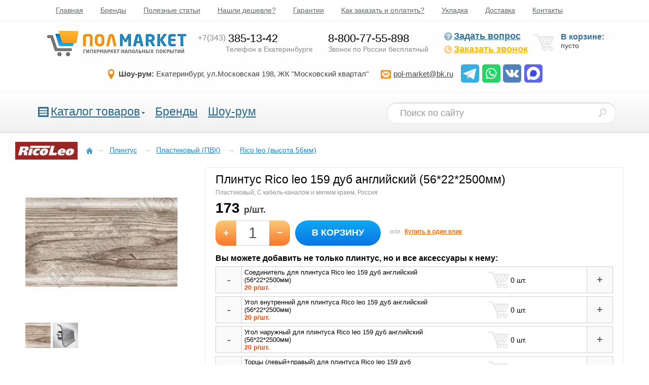

--- FILE ---
content_type: text/html; charset=UTF-8
request_url: https://www.pol-market.ru/kupit/plintus/plastikovyj/rico_leo/159_dub_anglijskij/
body_size: 12292
content:
<!DOCTYPE html>
<html prefix="og: http://ogp.me/ns#" lang="ru">
<head>
	<meta http-equiv="Content-Type" content="text/html; charset=UTF-8">	
	<title>Плинтус Rico leo 159 дуб английский цена в Екатеринбурге - Полмаркет</title>
	<meta name="description" content="Купить Плинтус Rico leo 159 дуб английский в Екатеринбурге по низкой цене. Более 3000 образцов в шоу-руме Полмаркет.">
	<meta name="keywords"    content="Плинтус Пластиковый Rico leo Плинтус Rico leo 159 дуб английский Плинтус Rico leo 159 дуб английский">

	<meta property="og:title" content="Плинтус Rico leo 159 дуб английский (56*22*2500мм)"/>
	<meta property="og:type" content="website"/>
	<meta property="og:url" content="https://www.pol-market.ru/kupit/plintus/plastikovyj/rico_leo/159_dub_anglijskij/"/>
	<meta property="og:description" content="Полмаркет, напольные покрытия"/>
	<meta property="og:image" content="https://www.pol-market.ru/pub_data/catalog_images/p_--UWDOU.jpg"/>
	<link rel="stylesheet"  type="text/css" href="/pub_data/static_cache/39G=4.css?v=2.0.0" />
	<!--[if lte IE 6]><link rel="stylesheet" type="text/css" href="/pub_data/site/css/ie6.css"><![endif]-->
	<!--[if IE 7]><link rel="stylesheet" type="text/css" href="/pub_data/site/css/ie7.css"><![endif]-->
	<!--[if IE 8]><link rel="stylesheet" type="text/css" href="/pub_data/site/css/ie8.css"><![endif]-->
	<meta name="viewport" content="width=device-width,initial-scale=1">
	<link rel="icon" href="/favicon2.ico" type="image/x-icon">
	<meta name='yandex-verification' content='55a56994e55b3fe3' />
	<meta name="generator" content="PolmarketCMSv11.0">
	<meta name="theme-color" content="#0987c5"/>

	<link rel="apple-touch-icon" href="/pub_data/icons/icon192.png">
<link rel="manifest" href="/pub_data/manifest.json">
</head>
<body>
<!--SVG ICO-->
<div style="display:none;">
<svg xmlns="http://www.w3.org/2000/svg" viewBox="0 0 24 24">
<symbol id="ico_tg" viewBox="0 0 512 512" >
	<rect width="512" height="512" rx="15%" fill="#37aee2"></rect>
	<path fill="#c8daea" d="M199 404c-11 0-10-4-13-14l-32-105 245-144"/>
	<path fill="#a9c9dd" d="M199 404c7 0 11-4 16-8l45-43-56-34"/>
	<path fill="#f6fbfe" d="M204 319l135 99c14 9 26 4 30-14l55-258c5-22-9-32-24-25L79 245c-21 8-21 21-4 26l83 26 190-121c9-5 17-3 11 4"/>
</symbol>


<symbol id="ico_wa" viewBox="0 0 512 512" >
	<rect width="512" height="512" rx="15%" fill="#25d366"/>
	<path fill="#25d366" stroke="#ffffff" stroke-width="26" d="M123 393l14-65a138 138 0 1150 47z"/>
	<path fill="#ffffff" d="M308 273c-3-2-6-3-9 1l-12 16c-3 2-5 3-9 1-15-8-36-17-54-47-1-4 1-6 3-8l9-14c2-2 1-4 0-6l-12-29c-3-8-6-7-9-7h-8c-2 0-6 1-10 5-22 22-13 53 3 73 3 4 23 40 66 59 32 14 39 12 48 10 11-1 22-10 27-19 1-3 6-16 2-18"/>
</symbol>

<symbol id="ico_vk" viewBox="0 0 512 512" >
	<rect width="512" height="512" rx="15%" fill="#5281b8"/>
	<path fill="#ffffff" d="M274 363c5-1 14-3 14-15 0 0-1-30 13-34s32 29 51 42c14 9 25 8 25 8l51-1s26-2 14-23c-1-2-9-15-39-42-31-30-26-25 11-76 23-31 33-50 30-57-4-7-20-6-20-6h-57c-6 0-9 1-12 6 0 0-9 25-21 45-25 43-35 45-40 42-9-5-7-24-7-37 0-45 7-61-13-65-13-2-59-4-73 3-7 4-11 11-8 12 3 0 12 1 17 7 8 13 9 75-2 81-15 11-53-62-62-86-2-6-5-7-12-9H79c-6 0-15 1-11 13 27 56 83 193 184 192z"/>
</symbol>


<symbol id="ico_max" viewBox="0 0 512 512" >
	<rect width="512" height="512" rx="15%" fill="#5e64ed"/>
	<path fill="#fefefe" d="m330 82 2 1c45 19 79 56 97 101 19 48 17 100-3 147q-10 20-24 38l-1 2a183 183 0 0 1-103 63l-4 1q-18 3-38 2h-2q-44 1-78-26l-1 2c-6 12-26 19-38 23q-16 5-31 1-7-4-9-11v-9q-3-37-15-72c-16-59-20-125 9-180q13-21 31-40l3-3c51-53 137-69 205-40"/>
	<path fill="#3e49ea" d="M317 180a93 93 0 0 1 30 101l-1 3q-14 36-47 53a94 94 0 0 1-68 6l-21-10h-6l-5 4c-11 10-11 10-18 11q-9-5-11-16l-7-34-1-4a139 139 0 0 1 27-105l2-3c34-35 89-35 126-6"/>
</symbol>


</svg>
</div>
<!--/svg ico-->


	<div id="head1">
		<a class="mmenu-btn" onclick="menu_toggle('#head1 .m_menu')"><svg width="40" height="40" viewBox="0 0 28 28" fill="none" xmlns="http://www.w3.org/2000/svg">

<rect x="7" y="8" width="14" height="2" rx="1" fill="#ccc"/>
<rect x="7" y="18" width="14" height="2" rx="1" fill="#ccc"/>
<rect x="7" y="13" width="14" height="2" rx="1" fill="#ccc"/>
</svg> Главное меню</a>
		<div class="inner width_limit c_st m_menu">
		<ul>
<li ><a href="https://www.pol-market.ru/">Главная</a></li>
<li ><a href="https://www.pol-market.ru/brand/">Бренды</a></li>
<li ><a href="https://www.pol-market.ru/articles/">Полезные статьи</a></li>
<li ><a href="https://www.pol-market.ru/auxpage_skidki_plv/">Нашли дешевле?</a></li>
<li ><a href="https://www.pol-market.ru/auxpage_garantii/" >Гарантии</a></li>
<li ><a href="https://www.pol-market.ru/auxpage_zakaz-i-oplata/" >Как заказать и оплатить?</a></li>
<li ><a href="https://www.pol-market.ru/auxpage_ukladka/" >Укладка</a></li>
<li ><a href="https://www.pol-market.ru/auxpage_14/">Доставка</a></li>
<li ><a href="https://www.pol-market.ru/auxpage_kontakty/" >Контакты</a></li>
</ul>
		</div>
		
	</div>
	<div id="head2">
		<div class="inner width_limit">

			<a href="https://www.pol-market.ru/" class="logo"><img src="/pub_data/site/images/logo.png" alt="Пол-Маркет"></a>
			<div id="phones">
				<span id="phone1">
					<span class="phone"><a class="nl" href="tel:+73433851342"><span class="code">+7(343)</span>385-13-42</a></span>
					<span class="phone_descr">Телефон в Екатеринбурге</span>
				</span>
				<span id="phone2">
					<span class="phone"><a rel="nofollow" class="nl" href="tel:+78007755898">8-800-77-55-898</a></span>
					<span class="phone_descr">Звонок по России бесплатный</span>
				</span>
				<!--span id="phone1">
					<span class="phone"><a class="nl" href="tel:+79043824843"><span class="code">+7(904)</span>382-48-43</a></span>
					<span class="phone_descr">Телефон в Екатеринбурге</span>
				</span>
				<span id="phone1">
					<span class="phone"><a class="nl" href="tel:+79122959510"><span class="code">+7(912)</span>295-95-10</a></span>
					<span class="phone_descr">Телефон в Екатеринбурге</span>
				</span-->
		

			</div>
			<div id="callback_bl">
				  <a class="question" rel="nofollow" onclick="feedback.open(this);return false;" href="#"><i class="psp-qst"></i>Задать вопрос</a>
	              <a class="callback" rel="nofollow" onclick="feedback.open(this);return false;" href="#"><i class="psp-phone"></i>Заказать звонок</a>
			</div>

			<div id="showcart">

				<i class="psp-crt"></i>
<div class="shcart_link"></div>
<span class="empty">В корзине:</span> пусто
				
			</div>

			<div class="infh2">
				<span class="addr i-location"><strong>Шоу-рум:</strong> Екатеринбург, ул.Московская&nbsp;198, ЖК&nbsp;"Московский&nbsp;квартал"</span>
				<a class="nl email i-envelop" href="mailto:pol-market@bk.ru"><u>pol-market@bk.ru</u></a>
				<span class="soc_contacts">
				
				<a href="https://t.me/+79530099006" target="_blank"><i><svg><use href="#ico_tg"/></svg></i></a>
				<a href="https://api.whatsapp.com/send?phone=79530099006" target="_blank"><i><svg><use href="#ico_wa"/></svg></i></a>
				<a href="https://vk.com/pol_marketru" target="_blank"><i><svg><use href="#ico_vk"/></svg></i></a>
				<a href="https://max.ru/u/f9LHodD0cOKyQW3n7pAnKozHKnzjVh2HcXNaF0xFE_QAhZe30SmeCKbtASo" target="_blank"><i><svg><use href="#ico_max"/></svg></i></a>			
				</span>

				<!--style>
					i svg {width:30px;height:30px;}
				</style-->
			</div>
		</div>
	</div>

	<div id="head3">
		<div class="inner width_limit c_st">
			
		<a class="menu2_btn" onclick="menu_toggle('.menu2');"><svg width="21" height="20" class="m_btn1">
				<rect x="0" y="0" width="21" height="20" fill="#327195" rx="2" ry="2"/>
				<line x1="3" y1="5" x2="18"  y2="5" stroke="#fff" stroke-width="3" />
				<line x1="3" y1="10" x2="18" y2="10" stroke="#fff" stroke-width="3" />
				<line x1="3" y1="15" x2="18" y2="15" stroke="#fff" stroke-width="3" />
			</svg>		Каталог</a>
		<ul class="menu2">

			<li class="sub m2i">

			<svg width="21" height="20" class="m_btn1">
				<rect x="0" y="0" width="21" height="20" fill="#327195" rx="2" ry="2"/>
				<line x1="3" y1="5" x2="18"  y2="5" stroke="#fff" stroke-width="3" />
				<line x1="3" y1="10" x2="18" y2="10" stroke="#fff" stroke-width="3" />
				<line x1="3" y1="15" x2="18" y2="15" stroke="#fff" stroke-width="3" />
			</svg>
				<a href="/catalog">Каталог товаров</a><i class="triangle_m"></i>
				<div class="delbord"></div>
				<div class="sub">
					<ul class="ccats">
<li><a href="https://www.pol-market.ru/kupit/laminat/">Ламинат</a><sup>1964</sup></li>
<li><a href="https://www.pol-market.ru/kupit/kamenno-polimernaya_plitka_spc/">SPC ламинат </a><sup>1665</sup></li>
<li><a href="https://www.pol-market.ru/kupit/pvh-plitka/">Клеевая LVT (ПВХ) плитка</a><sup>644</sup></li>
<li><a href="https://www.pol-market.ru/kupit/linoleum/">Линолеум для дома</a><sup>252</sup></li>
<li><a href="https://www.pol-market.ru/kupit/kommercheskij_linoleum/">Линолеум коммерческий</a><sup>150</sup></li>
<li><a href="https://www.pol-market.ru/kupit/kovrovaja-plitka/">Ковровая плитка</a><sup>248</sup></li>
<li><a href="https://www.pol-market.ru/kupit/kovrolin/">Ковролин для дома</a><sup>248</sup></li>
<li><a href="https://www.pol-market.ru/kupit/kovrolin_premialnyj/">Ковролин премиальный</a><sup>208</sup></li>
<li><a href="https://www.pol-market.ru/kupit/kovrolin-kommercheskij/">Ковролин коммерческий</a><sup>78</sup></li>
<li><a href="https://www.pol-market.ru/kupit/probkovyj-parket/">Напольная пробка</a><sup>166</sup></li>
<li><a href="https://www.pol-market.ru/kupit/nastennaya-probka/">Настенная пробка</a><sup>31</sup></li>
<li><a href="https://www.pol-market.ru/kupit/parketnaya-doska/">Паркетная доска</a><sup>45</sup></li>
<li><a href="https://www.pol-market.ru/kupit/inzhenernaya_doska_2/">Инженерная доска</a><sup>44</sup></li>
<li><a href="https://www.pol-market.ru/kupit/iskusstvennaya_trava/">Искусственная трава</a><sup>12</sup></li>
<li><a href="https://www.pol-market.ru/kupit/gryazezashhitnye_pokrytiya/">Грязезащитные покрытия</a><sup>66</sup></li>
<li><a href="https://www.pol-market.ru/kupit/sportivnyj-linoleum-opt/">Спортивные покрытия</a><sup>17</sup></li>
<li><a href="https://www.pol-market.ru/kupit/dekorativnye_paneli/">Декоративные панели для стен</a><sup>27</sup></li>
<li><a href="https://www.pol-market.ru/kupit/plintus/">Плинтус</a><sup>641</sup></li>
<li><a href="https://www.pol-market.ru/kupit/podlozhka-pod-laminat/">Подложка</a><sup>43</sup></li>
<li><a href="https://www.pol-market.ru/kupit/klej/">Клей</a><sup>68</sup></li>
<li><a href="https://www.pol-market.ru/kupit/tovary_dlya_ukladki/">Товары для укладки</a><sup>19</sup></li>
</ul>					

									</div>
			</li>


						<li class="m2i"><a href="/brand/">Бренды</a></li>
			<li class="m2i"><a href="/auxpage_1/">Шоу-рум</a></li>
		</ul>


		<form method="get" action="/search_catalog" class="form-search">
			<input type="text" class="span2 search-query" name="str" maxlength="40" placeholder="Поиск по сайту" title="искать в каталоге">
			<button class="btn" type="submit" aria-labelledby="srchlabel" title="поиск по каталогу"><i id="srchlabel" class="psp-srch"></i></button>
		</form>
		</div>

	</div>




	

	







<div id="content" class="product" itemscope itemtype="http://schema.org/Product">

		<div id="path" itemscope itemtype="http://schema.org/BreadcrumbList">
<img class="catlogo" alt="Rico leo" src="/pub_data/brands/HZTVP501.jpg"><span>
<a href="https://www.pol-market.ru/" class="home" ><i class="psp-home"></i>

</a>
</span>


		<span class="it" itemprop="itemListElement" itemscope itemtype="http://schema.org/ListItem">&#8594;<a href="https://www.pol-market.ru/kupit/plintus/" itemprop="item" class="it"><span itemprop="name">Плинтус</span></a>
	<meta itemprop="position" content="1">
	</span>
	
		<span class="it" itemprop="itemListElement" itemscope itemtype="http://schema.org/ListItem">&#8594;<a href="https://www.pol-market.ru/kupit/plintus/plastikovyj/" itemprop="item" class="it"><span itemprop="name">Пластиковый (ПВХ)</span></a>
	<meta itemprop="position" content="2">
	</span>
	
		<span class="it" itemprop="itemListElement" itemscope itemtype="http://schema.org/ListItem">&#8594;<a href="https://www.pol-market.ru/kupit/plintus/plastikovyj/rico_leo/" itemprop="item" class="it"><span itemprop="name">Rico leo (высота 56мм)</span></a>
	<meta itemprop="position" content="3">
	</span>
	

</div>


		<div id="prod_block" >

		


			<div id="img_block">
<!--IMG-->

<div id="imgs">

    <div  id="gift-block">

						
						

						




    </div>

		
    
<div class="cpt_product_images">
		
	<a data-img="https://www.pol-market.ru/pub_data/catalog_images/p_--UWDOU.jpg?v=2a" href="#" class="p_img">
		<img itemprop="image" alt="" title="" src="/pub_data/crop/med_p_--UWDOU.jpg?v=2a" id="img-current_picture" class="big">
	</a>
	<br>

<span class="oth_prod_img">
	


	<a data-img="https://www.pol-market.ru/pub_data/catalog_images/p_E1blmxm2fq.jpg?v=2a" href="#" class="p_img">
			<img title="Плинтус Rico leo 159 дуб английский (56*22*2500мм)" alt="Плинтус Rico leo 159 дуб английский (56*22*2500мм)" src="/pub_data/crop/mini_p_E1blmxm2fq.jpg?v=2a">
	</a>
	


	<a data-img="https://www.pol-market.ru/pub_data/catalog_images/p_gblmxmE9yp.jpg?v=2a" href="#" class="p_img">
			<img title="Плинтус Rico leo 159 дуб английский (56*22*2500мм)" alt="Плинтус Rico leo 159 дуб английский (56*22*2500мм)" src="/pub_data/crop/mini_p_gblmxmE9yp.jpg?v=2a">
	</a>
										
</span>	




</div>

</div>
<script>
	document.addEventListener("DOMContentLoaded", function(){

				$('a.p_img').lightBox({maxHeight:null,maxWidth:null});
});


</script>



<!--/IMG-->
			</div>

			<div id="p_inf">
				<div id="inner">
					<h1 itemprop="name">Плинтус Rico leo 159 дуб английский (56*22*2500мм)</h1>

					<span class="mini_descr">Пластиковый, С кабель-каналом и мягким краем, Россия</span>

										

					
						
					<span class="p_price">

						

						
						
						
												<span class="_tab def" itemprop="offers" itemscope itemtype="http://schema.org/Offer">
							 <meta itemprop="priceCurrency" content="RUB">
												


						<span itemprop="price">173</span> 
						<span class="pr_descr">р/шт.</span>
						</span>
						
					</span>
										<span class="prod_cart">
	<span id="cart_q_block">
		<a class="btn_l btn_p b_setq" onclick="cart.q_toggle('cart_q','+');">+</a>
		<input type="text" class="cart_q" id="cart_q" value="1">
		<a class="btn_r btn_m b_setq" onclick="cart.q_toggle('cart_q','-');">–</a>
	</span>

	<a class="a2crt cart_btn" onclick="cart.add_item(7119,$('#cart_q').val()); return false;">В корзину</a>

	<span class="one_click">					
	или <a href="#" class="click2ord" onclick="feedback.open(this)">Купить в один клик</a>
	</span>
</span>
					
					
						

<h4>Вы можете добавить не только плинтус, но и все аксессуары к нему:</h4>
<div class="accessory accessory_53715">
    <div class="minus btn" onclick="return cart.accessory_toggle(7119,53715,'-')"><span>-</span></div>

    <div class="content">

        <div class="name"><span>Соединитель для плинтуса Rico leo 159 дуб английский (56*22*2500мм)</span>
        <span class="_acc_price">
         20 р/шт.        </span>
         </div>

        <div class="in_cart">
        <i class="psp-crt"></i>
        
         <span><span class="in_cart">
        0        </span> шт.</span>
        </div>
    </div>

    <div class="plus btn" onclick="return cart.accessory_toggle(7119,53715,'+')"><span>+</span></div>
</div>

<div class="accessory accessory_53751">
    <div class="minus btn" onclick="return cart.accessory_toggle(7119,53751,'-')"><span>-</span></div>

    <div class="content">

        <div class="name"><span>Угол внутренний для плинтуса Rico leo 159 дуб английский (56*22*2500мм)</span>
        <span class="_acc_price">
         20 р/шт.        </span>
         </div>

        <div class="in_cart">
        <i class="psp-crt"></i>
        
         <span><span class="in_cart">
        0        </span> шт.</span>
        </div>
    </div>

    <div class="plus btn" onclick="return cart.accessory_toggle(7119,53751,'+')"><span>+</span></div>
</div>

<div class="accessory accessory_53643">
    <div class="minus btn" onclick="return cart.accessory_toggle(7119,53643,'-')"><span>-</span></div>

    <div class="content">

        <div class="name"><span>Угол наружный для плинтуса Rico leo 159 дуб английский (56*22*2500мм)</span>
        <span class="_acc_price">
         20 р/шт.        </span>
         </div>

        <div class="in_cart">
        <i class="psp-crt"></i>
        
         <span><span class="in_cart">
        0        </span> шт.</span>
        </div>
    </div>

    <div class="plus btn" onclick="return cart.accessory_toggle(7119,53643,'+')"><span>+</span></div>
</div>

<div class="accessory accessory_53679">
    <div class="minus btn" onclick="return cart.accessory_toggle(7119,53679,'-')"><span>-</span></div>

    <div class="content">

        <div class="name"><span>Торцы (левый+правый) для плинтуса Rico leo 159 дуб английский (56*22*2500мм)</span>
        <span class="_acc_price">
         30 р/шт.        </span>
         </div>

        <div class="in_cart">
        <i class="psp-crt"></i>
        
         <span><span class="in_cart">
        0        </span> шт.</span>
        </div>
    </div>

    <div class="plus btn" onclick="return cart.accessory_toggle(7119,53679,'+')"><span>+</span></div>
</div>



<style>
.accessory  {
    display: flex;
    min-height: 50px;
    margin:6px 0;
    align-content: center;
    justify-content: center;
    border:1px solid #d0d0d0;
    
    
}
.accessory .content {
    flex: auto;
    padding: 3px 5px;
    border:1px solid #d0d0d0;
    border-top:none;
    border-bottom:none;
    display: flex;
    align-items: center;
    flex-wrap: wrap;
 
    }
.accessory .content .name {
    flex:150px;
    font-size: 13px;
    display: flex;
    flex-direction: column;
}

.accessory .content ._acc_price {
    font-weight: bold;
    color: #f40;
}


.accessory .content div.in_cart {
    flex: 90px;
    font-size: 14px;
    display: flex;
    flex-direction: row;
    align-items: center;
    justify-content: center;
}

.accessory .btn {
    width: 50px;
    background:#fafafa;
    text-align: center;
    justify-content: center;
    display: flex;
    align-items: center;
    font-size: 20px;
    font-weight:bold;
    color:#666;
    -moz-user-select: none;
-khtml-user-select: none;
user-select: none;    
flex:none;  
    
}


 
</style>

			

					
					<hr>
					
					<span class="compare_and_print">
						<a href="#" rel="nofollow" class="compare_" onclick="return mp_ctlg.add2list('compare',7119);"><i class="psp-cmpr _psp"></i><u>Добавить к сравнению</u></a>
						<a href="#" rel="nofollow" class="print_" onclick="window.print();return false;"><i class="psp-print _psp"></i><u>Распечатать эту страницу</u></a>
												<a rel="nofollow" style="padding-left:0;" href="#" class="discount" onclick="feedback.open(this);return false;"><i class="i-stats-bars" style="color:black;"></i><u>Нашли дешевле?</u></a>
											</span>
					
				</div>
								
				
				
					
			</div>

			<div class="about_r">
				<div class="inner">
					
					
					<div class="r2 ppbtn" onmouseover="inf_popup(1,'payment_pp',this);" onmouseout="inf_popup(0,'payment_pp');"><p>
										Как оплатить?
									</p></div>
					
					<hr>

							<div style="" class="popup_info" id="payment_pp">
			<p><span>- <strong>Наличными </strong>или <strong>Банковской картой</strong>: курьеру при доставке (для Екатеринбурга) или в магазине.</span></p><p><span>- <strong>Безналичный расчет</strong>: для юридических (работаем с НДС) и физических лиц, по выставленному счету нашими менеджерами, после подтверждения заказа.</span></p><p><span>Бухгалтерские (закрывающие) и подтверждающие оплату документы, будут доставлены с продукцией.</span></p><p><span>Заказной товар: предоплата 30% от суммы заказа, далее расчет по договоренности с менеджерами.</span></p>		</div>
		
		

					<div class="r3 ddata" onmouseover="inf_popup(1,'delivery_pp',this);" onmouseout="inf_popup(0,'delivery_pp');">
					<div>
					

					Доставка<br/> <div class="delivery_d">
						
						<span class="d_date">Завтра</span><sup style="font-weight:bold;color:red;">*</sup><br/>
						<div style="height: 25px;width: 100%;display: block;">&nbsp;</div>
					 <div class="micro_descr">
					 	<sup>*</sup> - ориентировочная дата, уточняйте у менеджера
					 </div>
					</div>

					

					
										</div>
					</div>
					<hr>

					

														</div>
			</div>







			
<p class="clr"></p>

<div class="product_description width_limit tab_description">
<ul class="mp_tabs">

<li class="active"><a href="#params" onclick="return tab_click(this)" data-tabid="tab_params">Характеристики</a></li>

<li><a href="#description" onclick="return tab_click(this)"  data-tabid="tab_description">Описание</a></li>



<li><a href="#26568" onclick="return tab_click(this)"  data-tabid="tab_26568">Доставка</a></li>
</ul>

<div class="tab_cont">
	<div id="tab_params">
<div class="prod_description width_limit">
				
	<ul>
							<li><span class="param">Размер</span><span class="val">56*22*2500мм</span></li>
							<li><span class="param">Характеристика</span><span class="val">С кабель-каналом и мягким краем</span></li>
							<li><span class="param">Основа</span><span class="val">Пластиковый</span></li>
					
	</ul>
				
	<ul>
							<li><span class="param">Высота</span><span class="val">56мм</span></li>
							<li><span class="param">Производитель</span><span class="val">Россия</span></li>
					
	</ul>
				
</div>
</div>

	<div id="tab_description" style="display:none;">
		
	<div class="cpt_product_description width_limit">
		<span itemprop="description">
		<!--noindex--><p><img alt="" width="233" height="192" src="https://www.pol-market.ru/pub_data/UPL/11G4WZBN7D3P6P6S_.jpg" /></p><p>Плинтус премиум-класса "Rico Leo" состоит из двух частей - базовой планки и маскирующего элемента. Такая конструкция позволяет закрыть кабели, идущие вдоль стен, а также места крепления самого плинтуса к стене.<br />"Rico Leo" - это уникальный плинтус с возможностью прокладки проводов без нарушения эстетики Ваших помещений.<br />Особенность плинтуса "Rico Leo" в том, что при необходимости получения доступа к проводке не нужно снимать плинтус целиком. Достаточно снять маскирующий элемент.</p><p><strong>Монтаж плинтуса и проводов</strong><br />Популярность этого пластикового плинтуса заключается в простой и быстрой установкой всей конструкции. Его можно легко демонтировать, а потом установить обратно. Почему это важно? Возможно, в будущем вы захотите поменять обои, провести новый кабель, подтянуть линолеум.<br />   -Плинтус монтируется непосредственно к стене с помощью дюбелей и шурупов.<br />   -По окончании монтажа плинтуса все крепления скрываются под маскировочной планкой кабель канала.<br />   -Легкий доступ к кабель каналу позволяет удобно и просто спрятать любую проводку уже после монтажа плинтуса.</p><p><strong>Преимущества плинтуса Rico Leo</strong><br />   -Неограниченная возможность монтажа и демонтажа плинтуса.<br />   -Быстрый и простой монтаж без использования специальных креплений.<br />   -Высокая устойчивость к механическим воздействиям, 100% влагоустойчивость, прочное, износостойкое покрытие.<br />   -Угловые элементы с имитацией текстуры дерева в цвет плинтуса.<br />   -Возможность замены (дополнения) электропроводки без демонтажа всего плинтуса.<br />   -Идеально подходит к ламинату, паркету, ковровым покрытиям.</p><!--/noindex-->		</span>
	</div>

	</div>




<div id="tab_26568" style="display:none;">
<div class="cpt_product_description  width_limit">
<p><span style="font-size:14px;"><strong>По Екатеринбургу:</strong><br />- Бесплатно, при покупке от 30000р.<br />- 1500р, при покупке до 30000р.</span></p><p><span style="font-size:14px;"><strong>В Транспортные компании:</strong><br />- Бесплатно, при покупке от 30000р.<br />- 1500р, при покупке до 30000р.</span></p><p><span style="font-size:14px;"><strong>Интервалы времени доставки:</strong><br /> 14.00-18.00 или 18.00-22.00 (доставка осуществляется в рабочие дни)</span></p><p><span style="font-size:14px;"><strong>Подъем на этаж:</strong><br />- Ламинат, ПВХ и SPC плитка, пробка, паркет, ковровая плитка.</span><br /><span style="font-size:9px;">•</span><span style="font-size:14px;"><strong> </strong>на лифте - 40р / одна коробка.</span><br /><span style="font-size:9px;">•</span><span style="font-size:14px;"><strong> </strong>лестница - 25р / этаж / одна коробка.</span></p><p><span style="font-size:14px;">- Линолеум, ковролин, искусственная трава.</span><br /><span style="font-size:9px;">•</span><span style="font-size:14px;"><strong> </strong>на лифте - 200р / рулон.</span><br /><span style="font-size:9px;">•</span><span style="font-size:14px;"><strong> </strong>лестница - 150р / этаж / рулон.</span></p><p><span style="font-size:14px;"><u>Минимальный выезд грузчиков 1000р.</u></span></p><p><span style="font-size:14px;"><strong>Города спутники:</strong></span><br /><span style="font-size:9px;">•</span><span style="font-size:14px;"><strong> </strong>Горный щит - 1200р.</span><br /><span style="font-size:9px;">•</span><span style="font-size:14px;"><strong> </strong>Пышма, Среднеуральск, Березовский, Арамиль – 1500р.</span><br /><span style="font-size:9px;">•</span><span style="font-size:14px;"><strong> </strong>Первоуральск, Полевской, Ревда, Сысерть, Дегтярск, Заречный - 2500р.</span><br /><span style="font-size:9px;">•</span><span style="font-size:14px;"><strong> </strong>Асбест - 4300р.</span></p><p><span style="font-size:14px;"><strong>Межгород:</strong> 24р/км (расстояние считается "туда и обратно")</span></p>				
</div>
	</div>
</div>

</div>
			

			
			<p class="clr"></p>
			
<div class="cat_gallery">
	<span class="h3">Посетите наш шоу-рум, ул. Московская 198 (ЖК "Московский квартал")</span>
	<div class="g_slider">
		<div class="g_slider_inner" id="gallery_caruselka" style="width: 3990px">
							<a href="#" data-img="/pub_data/gallery/IR0V2D0H.jpeg"><img src="/pub_data/gallery/180sq_IR0V2D0H.jpeg" alt="Шоу-рум Полмаркет"></a>
							<a href="#" data-img="/pub_data/gallery/IR0V2D0L.jpeg"><img src="/pub_data/gallery/180sq_IR0V2D0L.jpeg" alt="Шоу-рум Полмаркет"></a>
							<a href="#" data-img="/pub_data/gallery/IR0V2D1M.jpeg"><img src="/pub_data/gallery/180sq_IR0V2D1M.jpeg" alt="Шоу-рум Полмаркет"></a>
							<a href="#" data-img="/pub_data/gallery/IR0V2D0O.jpeg"><img src="/pub_data/gallery/180sq_IR0V2D0O.jpeg" alt="Шоу-рум Полмаркет"></a>
							<a href="#" data-img="/pub_data/gallery/IR0V2D1U.jpeg"><img src="/pub_data/gallery/180sq_IR0V2D1U.jpeg" alt="Шоу-рум Полмаркет"></a>
							<a href="#" data-img="/pub_data/gallery/IR0V2D0T.jpeg"><img src="/pub_data/gallery/180sq_IR0V2D0T.jpeg" alt="Шоу-рум Полмаркет"></a>
							<a href="#" data-img="/pub_data/gallery/IR0VCLA7.jpeg"><img src="/pub_data/gallery/180sq_IR0VCLA7.jpeg" alt="Шоу-рум Полмаркет"></a>
							<a href="#" data-img="/pub_data/gallery/IR0V2D0_.jpeg"><img src="/pub_data/gallery/180sq_IR0V2D0_.jpeg" alt="Шоу-рум Полмаркет"></a>
							<a href="#" data-img="/pub_data/gallery/IR0VCLAC.jpeg"><img src="/pub_data/gallery/180sq_IR0VCLAC.jpeg" alt="Шоу-рум Полмаркет"></a>
							<a href="#" data-img="/pub_data/gallery/IR0V2D11.jpeg"><img src="/pub_data/gallery/180sq_IR0V2D11.jpeg" alt="Шоу-рум Полмаркет"></a>
							<a href="#" data-img="/pub_data/gallery/IR0V2D1Y.jpeg"><img src="/pub_data/gallery/180sq_IR0V2D1Y.jpeg" alt="Шоу-рум Полмаркет"></a>
							<a href="#" data-img="/pub_data/gallery/IR0VCLAF.jpeg"><img src="/pub_data/gallery/180sq_IR0VCLAF.jpeg" alt="Шоу-рум Полмаркет"></a>
							<a href="#" data-img="/pub_data/gallery/IR0V2D14.jpeg"><img src="/pub_data/gallery/180sq_IR0V2D14.jpeg" alt="Шоу-рум Полмаркет"></a>
							<a href="#" data-img="/pub_data/gallery/IR0V2D1Q.jpeg"><img src="/pub_data/gallery/180sq_IR0V2D1Q.jpeg" alt="Шоу-рум Полмаркет"></a>
							<a href="#" data-img="/pub_data/gallery/IR0V2D17.jpeg"><img src="/pub_data/gallery/180sq_IR0V2D17.jpeg" alt="Шоу-рум Полмаркет"></a>
							<a href="#" data-img="/pub_data/gallery/IR0V2D1B.jpeg"><img src="/pub_data/gallery/180sq_IR0V2D1B.jpeg" alt="Шоу-рум Полмаркет"></a>
							<a href="#" data-img="/pub_data/gallery/IR0V2D1F.jpeg"><img src="/pub_data/gallery/180sq_IR0V2D1F.jpeg" alt="Шоу-рум Полмаркет"></a>
							<a href="#" data-img="/pub_data/gallery/IR0V2D0R.jpeg"><img src="/pub_data/gallery/180sq_IR0V2D0R.jpeg" alt="Шоу-рум Полмаркет"></a>
							<a href="#" data-img="/pub_data/gallery/IR0V2D0W.jpeg"><img src="/pub_data/gallery/180sq_IR0V2D0W.jpeg" alt="Шоу-рум Полмаркет"></a>
							<a href="#" data-img="/pub_data/gallery/IR0V2D0Y.jpeg"><img src="/pub_data/gallery/180sq_IR0V2D0Y.jpeg" alt="Шоу-рум Полмаркет"></a>
							<a href="#" data-img="/pub_data/gallery/IR0V2D1I.jpeg"><img src="/pub_data/gallery/180sq_IR0V2D1I.jpeg" alt="Шоу-рум Полмаркет"></a>
					</div>
	</div>
</div>


			<div id="collect_prod" class="str_list_prod">
				<span class="h2">Другие товары данной коллекции</span>


	

<div class="p_bl">

	<div class="inner">
		<div class="p_icons">
						</div>

					<div class="p_icons_r">
											</div>

					<a href="https://www.pol-market.ru/kupit/plintus/plastikovyj/rico_leo/169_dub_oradea/" class="img_cont">
						
												<img src="/pub_data/crop/p_--U_I_M.jpg?v=2a" alt="Плинтус Rico leo 169 дуб орадеа (56*22*2500мм)">


						
					</a>
					<span class="p_mini_descr">
					Пластиковый, С кабель-каналом и мягким краем, Россия
					</span>
					<a href="https://www.pol-market.ru/kupit/plintus/plastikovyj/rico_leo/169_dub_oradea/" class="p_name"><span>Плинтус Rico leo 169 дуб орадеа (56*22*2500мм)				</span></a>

					
					
																	
						
												<span class="p_price">
							<span class="text_pr">Купить за</span> 
														<span>173</span> 
							<span class="text_pr unit_pr">р/шт.</span>
						</span>
											
											
					<span class="addition">
						

						<a href="https://www.pol-market.ru/kupit/plintus/plastikovyj/rico_leo/169_dub_oradea/" class="buy_btn">Заказать</a>
						
						<span class="clr"></span>

													<a href="#" rel="nofollow" class="compare" onclick="mp_ctlg.add2list('compare',24802);return false;">Добавить к сравнению</a>
											</span>
				</div>
			</div>


	

<div class="p_bl">

	<div class="inner">
		<div class="p_icons">
						</div>

					<div class="p_icons_r">
											</div>

					<a href="https://www.pol-market.ru/kupit/plintus/plastikovyj/rico_leo/121_dub_vilno/" class="img_cont">
						
												<img src="/pub_data/crop/p_--U_XEE.jpg?v=2a" alt="Плинтус Rico leo 121 дуб вильно (56*22*2500мм)">


						
					</a>
					<span class="p_mini_descr">
					Пластиковый, С кабель-каналом и мягким краем, Россия
					</span>
					<a href="https://www.pol-market.ru/kupit/plintus/plastikovyj/rico_leo/121_dub_vilno/" class="p_name"><span>Плинтус Rico leo 121 дуб вильно (56*22*2500мм)				</span></a>

					
					
																	
						
												<span class="p_price">
							<span class="text_pr">Купить за</span> 
														<span>173</span> 
							<span class="text_pr unit_pr">р/шт.</span>
						</span>
											
											
					<span class="addition">
						

						<a href="https://www.pol-market.ru/kupit/plintus/plastikovyj/rico_leo/121_dub_vilno/" class="buy_btn">Заказать</a>
						
						<span class="clr"></span>

													<a href="#" rel="nofollow" class="compare" onclick="mp_ctlg.add2list('compare',24804);return false;">Добавить к сравнению</a>
											</span>
				</div>
			</div>


	

<div class="p_bl">

	<div class="inner">
		<div class="p_icons">
						</div>

					<div class="p_icons_r">
											</div>

					<a href="https://www.pol-market.ru/kupit/plintus/plastikovyj/rico_leo/160_kashtan_amurskij/" class="img_cont">
						
												<img src="/pub_data/crop/p_--UZ7-V.jpg?v=2a" alt="Плинтус Rico leo 160 каштан амурский (56*22*2500мм)">


						
					</a>
					<span class="p_mini_descr">
					Пластиковый, С кабель-каналом и мягким краем, Россия
					</span>
					<a href="https://www.pol-market.ru/kupit/plintus/plastikovyj/rico_leo/160_kashtan_amurskij/" class="p_name"><span>Плинтус Rico leo 160 каштан амурский (56*22*2500мм)				</span></a>

					
					
																	
						
												<span class="p_price">
							<span class="text_pr">Купить за</span> 
														<span>173</span> 
							<span class="text_pr unit_pr">р/шт.</span>
						</span>
											
											
					<span class="addition">
						

						<a href="https://www.pol-market.ru/kupit/plintus/plastikovyj/rico_leo/160_kashtan_amurskij/" class="buy_btn">Заказать</a>
						
						<span class="clr"></span>

													<a href="#" rel="nofollow" class="compare" onclick="mp_ctlg.add2list('compare',24799);return false;">Добавить к сравнению</a>
											</span>
				</div>
			</div>


	

<div class="p_bl">

	<div class="inner">
		<div class="p_icons">
						</div>

					<div class="p_icons_r">
											</div>

					<a href="https://www.pol-market.ru/kupit/plintus/plastikovyj/rico_leo/167_dub_bolton/" class="img_cont">
						
												<img src="/pub_data/crop/p_--UZEK1.jpg?v=2a" alt="Плинтус Rico leo 167 дуб болтон (56*22*2500мм)">


						
					</a>
					<span class="p_mini_descr">
					Пластиковый, С кабель-каналом и мягким краем, Россия
					</span>
					<a href="https://www.pol-market.ru/kupit/plintus/plastikovyj/rico_leo/167_dub_bolton/" class="p_name"><span>Плинтус Rico leo 167 дуб болтон (56*22*2500мм)				</span></a>

					
					
																	
						
												<span class="p_price">
							<span class="text_pr">Купить за</span> 
														<span>173</span> 
							<span class="text_pr unit_pr">р/шт.</span>
						</span>
											
											
					<span class="addition">
						

						<a href="https://www.pol-market.ru/kupit/plintus/plastikovyj/rico_leo/167_dub_bolton/" class="buy_btn">Заказать</a>
						
						<span class="clr"></span>

													<a href="#" rel="nofollow" class="compare" onclick="mp_ctlg.add2list('compare',24800);return false;">Добавить к сравнению</a>
											</span>
				</div>
			</div>


	

<div class="p_bl">

	<div class="inner">
		<div class="p_icons">
						</div>

					<div class="p_icons_r">
											</div>

					<a href="https://www.pol-market.ru/kupit/plintus/plastikovyj/rico_leo/122_dub_morenyj/" class="img_cont">
						
												<img src="/pub_data/crop/p_--UWJB0.jpg?v=2a" alt="Плинтус Rico leo 122 дуб мореный (56*22*2500мм)">


						
					</a>
					<span class="p_mini_descr">
					Пластиковый, С кабель-каналом и мягким краем, Россия
					</span>
					<a href="https://www.pol-market.ru/kupit/plintus/plastikovyj/rico_leo/122_dub_morenyj/" class="p_name"><span>Плинтус Rico leo 122 дуб мореный (56*22*2500мм)				</span></a>

					
					
																	
						
												<span class="p_price">
							<span class="text_pr">Купить за</span> 
														<span>173</span> 
							<span class="text_pr unit_pr">р/шт.</span>
						</span>
											
											
					<span class="addition">
						

						<a href="https://www.pol-market.ru/kupit/plintus/plastikovyj/rico_leo/122_dub_morenyj/" class="buy_btn">Заказать</a>
						
						<span class="clr"></span>

													<a href="#" rel="nofollow" class="compare" onclick="mp_ctlg.add2list('compare',7115);return false;">Добавить к сравнению</a>
											</span>
				</div>
			</div>


	

<div class="p_bl">

	<div class="inner">
		<div class="p_icons">
						</div>

					<div class="p_icons_r">
											</div>

					<a href="https://www.pol-market.ru/kupit/plintus/plastikovyj/rico_leo/191_tis_kanadskij/" class="img_cont">
						
												<img src="/pub_data/crop/p_--U-1FR.jpg?v=2a" alt="Плинтус Rico leo 191 тис канадский (56*22*2500мм)">


						
					</a>
					<span class="p_mini_descr">
					Пластиковый, С кабель-каналом и мягким краем, Россия
					</span>
					<a href="https://www.pol-market.ru/kupit/plintus/plastikovyj/rico_leo/191_tis_kanadskij/" class="p_name"><span>Плинтус Rico leo 191 тис канадский (56*22*2500мм)				</span></a>

					
					
																	
						
												<span class="p_price">
							<span class="text_pr">Купить за</span> 
														<span>173</span> 
							<span class="text_pr unit_pr">р/шт.</span>
						</span>
											
											
					<span class="addition">
						

						<a href="https://www.pol-market.ru/kupit/plintus/plastikovyj/rico_leo/191_tis_kanadskij/" class="buy_btn">Заказать</a>
						
						<span class="clr"></span>

													<a href="#" rel="nofollow" class="compare" onclick="mp_ctlg.add2list('compare',24805);return false;">Добавить к сравнению</a>
											</span>
				</div>
			</div>



<script>
document.addEventListener("DOMContentLoaded", function(){
$(".tlt").tooltip({track: true});
	
});	
</script>

<style type="text/css">
	.get_my_pr {
		border-bottom: 2px dotted;
		
	display: inline !important;
	text-align: center;
	cursor: pointer;
	}

	.get_my_pr:hover {color:#29678a;}

	.p_bl a.p_img {overflow: hidden;display: block;position: relative;}

	.p_bl span.promo_img {display: inline-block;overflow: hidden;
	position: absolute;
	top: 100px;
	vertical-align: bottom;
	left:2px;
	}

	.p_bl .promo_img i {
		display: inline-block; 
		vertical-align: bottom;
		margin-left: 3px;
	}
</style>
</div>
			





			








		</div>
	

	

		


		





	</div>
<!--
</div>

</div>
-->
<script>


window.dataLayer = window.dataLayer || [];
var _ecom_ = {

"products": [
               {
   "id": "7119",
   "name" : "Плинтус Rico leo 159 дуб английский (56*22*2500мм)",
   "price": 173.00
                
}            ]


};



window.dataLayer.push({
    "ecommerce": {
        "detail": {
                          

"products": [
               {
   "id": "7119",
   "name" : "Плинтус Rico leo 159 дуб английский (56*22*2500мм)",
   "price": 173.00
                
}            ]


        }
    }
});








</script>

<script>
document.addEventListener("DOMContentLoaded", function(){

				$('span.gift, .p_icons div, .p_icons_r div','.inf_mess', '.p_icons_r div').tooltip({track:true});
				$('.tt_info').tooltip({extraClass: "present_inf",delay:0})
				});
</script>

<style>
div.promo_img_bl {display: flex;flex-flow: row wrap;}
	span.promo_icon {
		
		font-size: 12px;
		vertical-align: middle;
		flex:1 160px;
		
		display: flex;
		flex-flow: row wrap;
		align-content: center;
		justify-content: center;
		align-items: center;
		margin:15px 10px;


	}
span.icon_img {width: 40px;}

span.icon_txt {flex:1 0; padding-left: 5px;text-align: left;}



</style>

	
	<div id="footer">
		<div class="width_limit c_st">
		<div class="copyring">
			<div class="inner">
				<img src="/pub_data/site/images/logo_bg.png" alt="Пол-Маркет Екатеринбург">
				<span>&copy; Компания Пол-Маркет,<br/> все права защищены 2026. <br/><br/>
Вся информация, предоставленная на сайте, касающаяся стоимости товаров и услуг не является офертой определяемой в ст.437 ГК РФ. 
				</span>

				<span class="btns">

				<!--LiveInternet counter-->


<script>new Image().src = "https://counter.yadro.ru/hit?r"+escape(document.referrer)+((typeof(screen)=="undefined")?"" :";s"+screen.width+"*"+screen.height+"*"  + (screen.colorDepth?screen.colorDepth:screen.pixelDepth))+";u"+escape(document.URL)+ ";h"+escape(document.title.substring(0,80))+ ";" +Math.random();</script>
<!--/LiveInternet-->
<!--LiveInternet logo-->
<a href="https://www.liveinternet.ru/click" target="_blank" rel="noreferrer" style="text-decoration:none;">
<img src="https://counter.yadro.ru/logo?45.6" style="border:none;width:31px;height:31px;border-radius:15%;" alt="liveinternet counter" title="Показано количество просмотров и посетителей"/>
</a>
<!--/LiveInternet-->



<!--/LiveInternet-->


<!-- <a href="https://vk.com/pol_marketru" class="social_btn"><img src="/pub_data/site/images/vk.png" alt="Наша группа в ВК"></a> -->
				<a href="https://t.me/+79530099006" target="_blank"><i><svg><use href="#ico_tg"></svg></i></a>
				<a href="https://api.whatsapp.com/send?phone=79530099006" target="_blank"><i><svg><use href="#ico_wa"></svg></i></a>
				<a href="https://vk.com/pol_marketru" target="_blank"><i><svg><use href="#ico_vk"></svg></i></a>
				<a href="https://max.ru/u/f9LHodD0cOKyQW3n7pAnKozHKnzjVh2HcXNaF0xFE_QAhZe30SmeCKbtASo" target="_blank"><i><svg><use href="#ico_max"/></svg></i></a>
</span>

			</div>
		</div>

		<div class="catalog no_mobile">
			<div class="inner">
				<ul class="ccats">
<li><a href="https://www.pol-market.ru/kupit/laminat/">Ламинат</a><sup>1964</sup></li>
<li><a href="https://www.pol-market.ru/kupit/kamenno-polimernaya_plitka_spc/">SPC ламинат </a><sup>1665</sup></li>
<li><a href="https://www.pol-market.ru/kupit/pvh-plitka/">Клеевая LVT (ПВХ) плитка</a><sup>644</sup></li>
<li><a href="https://www.pol-market.ru/kupit/linoleum/">Линолеум для дома</a><sup>252</sup></li>
<li><a href="https://www.pol-market.ru/kupit/kommercheskij_linoleum/">Линолеум коммерческий</a><sup>150</sup></li>
<li><a href="https://www.pol-market.ru/kupit/kovrovaja-plitka/">Ковровая плитка</a><sup>248</sup></li>
<li><a href="https://www.pol-market.ru/kupit/kovrolin/">Ковролин для дома</a><sup>248</sup></li>
<li><a href="https://www.pol-market.ru/kupit/kovrolin_premialnyj/">Ковролин премиальный</a><sup>208</sup></li>
<li><a href="https://www.pol-market.ru/kupit/kovrolin-kommercheskij/">Ковролин коммерческий</a><sup>78</sup></li>
<li><a href="https://www.pol-market.ru/kupit/probkovyj-parket/">Напольная пробка</a><sup>166</sup></li>
<li><a href="https://www.pol-market.ru/kupit/nastennaya-probka/">Настенная пробка</a><sup>31</sup></li>
<li><a href="https://www.pol-market.ru/kupit/parketnaya-doska/">Паркетная доска</a><sup>45</sup></li>
<li><a href="https://www.pol-market.ru/kupit/inzhenernaya_doska_2/">Инженерная доска</a><sup>44</sup></li>
<li><a href="https://www.pol-market.ru/kupit/iskusstvennaya_trava/">Искусственная трава</a><sup>12</sup></li>
<li><a href="https://www.pol-market.ru/kupit/gryazezashhitnye_pokrytiya/">Грязезащитные покрытия</a><sup>66</sup></li>
<li><a href="https://www.pol-market.ru/kupit/sportivnyj-linoleum-opt/">Спортивные покрытия</a><sup>17</sup></li>
<li><a href="https://www.pol-market.ru/kupit/dekorativnye_paneli/">Декоративные панели для стен</a><sup>27</sup></li>
<li><a href="https://www.pol-market.ru/kupit/plintus/">Плинтус</a><sup>641</sup></li>
<li><a href="https://www.pol-market.ru/kupit/podlozhka-pod-laminat/">Подложка</a><sup>43</sup></li>
<li><a href="https://www.pol-market.ru/kupit/klej/">Клей</a><sup>68</sup></li>
<li><a href="https://www.pol-market.ru/kupit/tovary_dlya_ukladki/">Товары для укладки</a><sup>19</sup></li>
</ul>			</div>
		</div>

		<div class="b_menu no_mobile">
			<div class="inner">
				<ul>
<li ><a href="https://www.pol-market.ru/">Главная</a></li>
<li ><a href="https://www.pol-market.ru/brand/">Бренды</a></li>
<li ><a href="https://www.pol-market.ru/articles/">Полезные статьи</a></li>
<li ><a href="https://www.pol-market.ru/auxpage_skidki_plv/">Нашли дешевле?</a></li>
<li ><a href="https://www.pol-market.ru/auxpage_garantii/" >Гарантии</a></li>
<li ><a href="https://www.pol-market.ru/auxpage_zakaz-i-oplata/" >Как заказать и оплатить?</a></li>
<li ><a href="https://www.pol-market.ru/auxpage_ukladka/" >Укладка</a></li>
<li ><a href="https://www.pol-market.ru/auxpage_14/">Доставка</a></li>
<li ><a href="https://www.pol-market.ru/auxpage_kontakty/" >Контакты</a></li>
</ul>
			</div>
		</div>


		<div class="pay">
			<div class="inner">
				<a href="/auxpage_zakaz-i-oplata/">
				<img src="/pub_data/site/images/logo3v.png" alt="Мы принимаем карты visa, mastercard, МИР">
				</a>			
			</div>
		</div>
	</div>
	</div>

	



<a href="/compare" class="compare_btn_" style="display:none"><h3>Сравнение</h3> 0 товаров</a>





<!-- Yandex.Metrika counter -->
<script type="text/javascript" >
   (function(m,e,t,r,i,k,a){m[i]=m[i]||function(){(m[i].a=m[i].a||[]).push(arguments)};
   m[i].l=1*new Date();
   for (var j = 0; j < document.scripts.length; j++) {if (document.scripts[j].src === r) { return; }}
   k=e.createElement(t),a=e.getElementsByTagName(t)[0],k.async=1,k.src=r,a.parentNode.insertBefore(k,a)})
   (window, document, "script", "https://mc.yandex.ru/metrika/tag.js", "ym");

   ym(34190515, "init", {
        clickmap:true,
        trackLinks:true,
        accurateTrackBounce:true,
        webvisor:false,
        trackHash:true,
        ecommerce:"dataLayer"
   });
</script>
<noscript><div><img src="https://mc.yandex.ru/watch/34190515" style="position:absolute; left:-9999px;" alt="" /></div></noscript>
<!-- /Yandex.Metrika counter -->














<div id="closer" onclick="menu_toggle('all')" data-close="menu2">&nbsp;</div>



<a href="#" onclick="return ScrollUp();" class="nl i-circle-up to_top_btn" title="наверх"></a>


	<script src="/mp_pub/js/jquery-3.4.1.min.js?v=2.0.0"></script>

<script src="/pub_data/static_cache/1VHK9.js?v=2.0.0"></script><script src="/mp_pub//js/CUST/tpl_def_bottom.min.js?v=2.0.0"></script></body>
</html>



--- FILE ---
content_type: text/css
request_url: https://www.pol-market.ru/pub_data/static_cache/39G=4.css?v=2.0.0
body_size: 11558
content:
/* file: /pub_data/site/css/pm-sprite.css*/
[class*=" psp-"],[class^=psp-]{display:inline-block;float:left;background:url(/pub_data/site/images/pm_icons-fs8.png) no-repeat;width:28px;height:28px}.psp-sale{background-position:0 1px}.psp-hit{background-position:0 -27px}.psp-gftor{background-position:0 -55px}.psp-check{background-position:0 -84px}.psp-gft{background-position:1px -113px}.psp-new{background-position:0 -141px}.psp-crt{background-position:-2px -170px;width:45px;height:35px}.psp-cmpr,.psp-home,.psp-phone,.psp-print,.psp-qst,.psp-srch{width:18px;height:18px}.psp-phone{background-position:-29px 1px}.psp-qst{background-position:-29px -17px}.psp-srch{background-position:-28px -36px}.psp-cmpr{background-position:-29px -56px}.psp-print{background-position:-29px -74px}.psp-home{background-position:-28px -97px}
/* file: /pub_data/site/css/main.css*/
body{margin:0;padding:0;font-family:"Helvetica Neue",Helvetica,Arial,sans-serif;line-height:normal;min-width:306px}.clr{display:block;float:none;clear:both}.btn,a,button{cursor:pointer}img{max-width:100%}h1,h2,h3{font-weight:400;text-rendering:optimizelegibility;font-family:inherit;margin:0}h1,h2,h3,h4,h5,h6{margin:0;font-family:inherit;line-height:20px;color:inherit;text-rendering:optimizelegibility}h1,h2,h3{line-height:40px}ol,ul{padding:0;margin:0 0 10px 25px}img{vertical-align:middle;border:0}h2{text-transform:uppercase}a{text-decoration:underline;color:#08c}table{border-collapse:collapse;border-spacing:0;max-width:100%}.table-bordered{border:1px solid #ddd;border-collapse:separate;border-left:0;-webkit-border-radius:4px;-moz-border-radius:4px;border-radius:4px}.table{width:100%;margin-bottom:20px}.table-striped tbody>tr:nth-child(2n+1)>td,.table-striped tbody>tr:nth-child(2n+1)>th{background-color:#f9f9f9}.table-bordered td,.table-bordered th{border-left:1px solid #ddd}.table td,.table th{padding:8px;line-height:20px;text-align:left;vertical-align:middle;border-top:1px solid #ddd}.table tr:first-child th{border-top:none}.table tbody tr:hover td,.table tbody tr:hover th{background-color:#fcffd6}sub,sup{position:relative;font-size:75%;line-height:0;vertical-align:baseline}sup{top:-.5em}input:-moz-placeholder,textarea:-moz-placeholder{color:#999}input:-ms-input-placeholder,textarea:-ms-input-placeholder{color:#999}input::-webkit-input-placeholder,textarea::-webkit-input-placeholder{color:#999}button,input,select,textarea{font-family:"Helvetica Neue",Helvetica,Arial,sans-serif}li{line-height:20px}p{margin:0 0 10px}input[type=text]{color:#555;display:inline-block;background-color:#fff;border:1px solid #ccc;line-height:20px;padding:4px 6px;font-size:14px}.width_limit{max-width:1200px}.m_st{margin-top:30px!important;margin-bottom:30px!important}.l_st{float:left}.c_st{margin-left:auto;margin-right:auto}a.nl{text-decoration:none;color:inherit}hr{border:none;border-top:1px solid #f1f1f1;margin-top:30px;clear:both}#head1{background:#fff;border-bottom:1px solid #f2f2f2;overflow:hidden}#head1 ul{list-style:none;margin:0;margin-left:60px;padding:0 10px;overflow:hidden}#head1 ul li{display:inline;margin-right:30px}#head1 ul li:last-child{margin-right:0}#head1 a{color:#656667;font-size:14px;white-space:nowrap;line-height:40px}.mmenu-btn{display:none}#head2{background:#fefefe;border-bottom:1px solid #efefef;padding:15px 50px 15px 50px;overflow:hidden;text-align:center}#head2 .inner{margin:0 auto;width:auto;display:inline-block;text-align:left}#head2 img{float:left}#head2 #phones{float:left}#head2 #phones>span{display:block;float:left;margin-top:7px}#head2 #phones .phone{display:block;clear:both;float:left;font-size:22px}#head2 #phones .phone_descr{clear:both;float:right;color:#898989;font-size:14px}.phone .code{color:#898989;font-size:16px;vertical-align:top;margin-right:5px;line-height:23px}#phone1{width:227px;margin-right:30px;margin-left:20px}#callback_bl{float:left;margin-left:10px}#callback_bl>a{display:block;float:left;clear:both;font-size:18px;padding-left:20px;font-weight:700;margin-top:5px}#callback_bl .question{color:#2e7299}#callback_bl .callback{color:#f5b60b}#callback_bl i{margin:2px 2px 0 0}#showcart{float:left;padding-left:55px;font-size:14px;color:#3a3a3a;margin-top:8px;margin-left:10px;position:relative}#showcart i{position:absolute;left:0;top:2px}#showcart a,#showcart span.empty{display:block;font-weight:700;color:#2e7299;font-size:16px}.infh2{display:block;clear:both;overflow:hidden;float:right;width:100%;box-sizing:border-box;padding-top:15px;text-align:center;line-height:20px;font-size:15px;color:#444}.infh2 .email{margin-left:20px}.infh2 .addr,.infh2 .email{display:inline-block;position:relative;padding-left:25px}.infh2 .addr:before,.infh2 .email:before{color:#f28709;position:absolute;left:0;top:0;font-size:20px}#head3{min-height:76px;background:linear-gradient(to bottom,#fff,#f0f0f0);padding-left:50px;border-bottom:1px solid #fff;box-shadow:0 1px 0 1px #d8d8d8;position:relative}ul.menu2{list-style:none;margin:8px 0;position:relative;padding:0;float:left}li.m2i{display:block;float:left;margin-right:20px;line-height:45px;padding-top:3px;position:relative;margin-top:4px}li.m2i>a{color:#29678a;font-size:23px;font-weight:bolden}li.sub.m2i{padding-left:10px;position:relative}.sub.m2i svg{position:relative;top:3px}.menu2>.sub>a{background:url(/pub_data/site/images/triangle.png) no-repeat right 14px;padding-right:10px}li.sub.m2i:hover{margin-top:0;background:#f8f7f6;border:4px solid #fff;z-index:400;border-bottom:none;margin-left:-4px;margin-right:16px;box-shadow:0 0 10px #ccc}.menu2>li.sub>.sub{position:absolute;top:100%;left:-4px;z-index:300;background:#f8f7f6;width:880px;border:4px solid #fff;display:none;padding:25px;background:linear-gradient(to bottom,#f8f7f6,#e5edf0);box-shadow:0 15px 10px 20px #000;box-shadow:4px 25px 40px -20px #000}.menu2>li.sub:hover>div.sub{display:block}.menu2 .sub .delbord{display:none;background:#f8f7f6;height:4px;left:0;position:absolute;width:100%;z-index:400;top:100%}.menu2 .sub:hover .delbord{display:block}.menu2 ul.ccats{display:block;margin:0;float:left;width:880px;width:930px;padding:0}.menu2>li.sub>div.sub ul li a{font-size:16px;font-size:14px;text-indent:7px;color:#2c3034;font-weight:450}.menu2>li.sub>div.sub ul li sup{padding-left:3px;color:#bbb;font-size:11px}.menu2 ul.ccats li{display:block;float:left;line-height:20px;min-height:35px;width:33%;padding-bottom:5px}ul.menu2 li.sub div.sub.opt ul li{width:45%}ul.menu2>li.sub>div.sub.opt{width:450px}.menu2 ul{width:500px;border:none}.menu2 ul.cat_menu{float:left;width:180px;padding:0;margin:0;padding-top:10px;margin-left:20px}.menu2 .cat_menu li{display:block;clear:both;width:auto!important;padding-left:35px;min-height:25px;background-repeat:no-repeat;background-position:left center;vertical-align:middle;margin:15px 0;line-height:25px;position:relative}.menu2 .cat_menu i{position:absolute;left:0;top:1px}#head3 .menu2_btn{display:block;float:left;width:105px;display:none;font-size:20px;line-height:normal;text-indent:5px;height:25px;margin-top:8px;text-decoration:none}.menu2_btn svg{float:left}form.form-search{float:right;margin-top:19px;position:relative;margin-right:50px}.form-search input{height:40px;line-height:40px;width:400px;border-radius:19px;border:1px solid #e3e3e3;padding:0 25px;font-size:18px;box-shadow:inset 0 2px 2px -1px #d0d0d0}.form-search button{position:absolute;right:12px;border:none;height:40px;width:30px;top:0;background:0 0}#footer{padding:20px 50px;background:#34363b;color:#939396;overflow:hidden;font-size:12px;clear:both}#footer a{color:#939396}#footer ul{list-style:none;padding:0;margin:0}#footer>div>div{float:left;border-left:1px solid #494a4f;margin-left:-1px;min-height:170px}#footer>div>div:first-child{border:none}#footer>div>div div.inner{margin:5px 20px}#footer div.copyring{width:20%;min-width:210px}#footer div.copyring div.inner span{display:block;margin-left:30px;margin-top:5px;text-indent:-12px;font-size:12px}#footer div.catalog{width:40%;min-width:420px}#footer div.catalog div.inner ul li{width:50%;float:left;margin-top:5px;line-height:normal;font-size:11px}#footer div.catalog div.inner ul li sup{margin-left:2px;color:#909090}#footer div.b_menu{width:20%}#footer div.b_menu div.inner ul li{margin-top:8px;font-size:10px;line-height:normal}#footer div.pay{width:20%}#footer div.pay div.inner span{display:block;font-size:16px;font-weight:700;margin-bottom:7px;text-align:center}#footer .pay a{display:block;text-align:center}#footer div.pay div.inner img{margin:2px;max-height:180px}div.copyring div.inner span.btns{text-align:left;padding-left:13px}div.copyring div.inner span.btns a i svg{width:31px;height:31px;vertical-align:bottom}a.social_btn img{width:33px}div#closer{display:none;position:fixed;top:0;left:0;width:100%;height:100%;background:0 0;z-index:150}a.toggle_tree{text-decoration:none;margin:0 25px;line-height:1.5;font-size:150%;font-weight:700}a.toggle_tree span.down{display:inline}a.toggle_tree span.up{display:none}a.toggle_tree.open span.down{display:none}a.toggle_tree.open span.up{display:inline}div#tree_toggle.closed{display:none}#txt_block{background:#f3f3f3;clear:both;padding:10px 50px;font-size:14px;overflow:hidden;margin-bottom:30px}#txt_block>div{width:50%;float:left;margin:0;line-height:normal}#txt_block .inner{margin:20px}#txt_block>div p{margin:5px 0;font-size:12px;line-height:normal}#txt_block ul li{line-height:normal;font-size:12px}#txt_block h2{font-size:16px;margin-bottom:10px;line-height:normal}#txt_block.txt1{margin-bottom:0}div.cpt_maincontent{overflow:visible;margin:40px}div#content,div#content.product,div.main_container{max-width:1220px;margin:20px auto}div#tooltip{border-color:#ddd;border-radius:5px;margin-right:25px;opacity:.9}div#tooltip h3{font-size:11px;line-height:normal}div.aux_page p{line-height:normal;margin-bottom:15px;text-indent:20px}div.aux_page p{clear:both}div.aux_page span{float:none;margin-left:0}div.aux_page h2{margin-bottom:15px}div.show_room div.inner a img{margin:2px 0}a.compare_btn_{background:linear-gradient(to bottom,#f79e38,#f96e26);border:2px solid #fab543;border-bottom:none;border-radius:4px 4px 0 0;color:#fff;display:none;padding:7px 10px;position:fixed;right:15px;text-decoration:none;bottom:0;z-index:1500;top:auto;text-align:center}a.compare_btn_ h3{line-height:normal;color:#fff;text-transform:uppercase;font-size:16px;font-weight:700}h1.cat_header{text-transform:uppercase;margin-left:20px;margin-bottom:20px;font-size:26px;line-height:1}div.aux_page{margin:30px 50px}div.aux_page h1{font-size:40px;margin-bottom:20px}#path a.home{position:relative;padding-right:15px}#path a.home i{position:absolute;left:0;top:2px}.pagination{clear:both;border:none;margin:0 0 40px 0;padding:0;position:relative;float:left;padding-right:25px}.pagination li{display:block;float:left;font-size:22px;padding:0 12px;color:#cdcdcd;line-height:normal;border:1px solid transparent}.pagination li a{color:#357f9f;line-height:normal}.pagination li.active{color:#fff;background:#454545;border-radius:5px;border:1px solid #000}.pagination li.next a,.pagination li.prew a{text-decoration:none}.pagination li.next,.pagination li.prew{text-decoration:none;position:absolute;left:0;top:50%;margin-top:-17px}.pagination li.next{right:0;left:auto}.upath{color:grey;font-size:14px;margin:15px 0;line-height:17px;clear:both}.upath a{color:#2683c6;font-size:14px;margin:0 0 0 10px}.upath .it{margin-left:10px}.upath .catlogo{margin-right:10px}.it.home{display:inline-block;vertical-align:middle;margin-left:0}.upath a.home{margin-left:0}#head2 .soc_contacts{margin-left:10px;white-space:nowrap}.soc_contacts i svg{width:1.2em;height:1.2em;fill:currentColor;vertical-align:-.4em;margin:0 .03em;font-size:30px}@media (max-width:1269px){#head2{padding:20px}#head3{padding-left:20px}.form-search input{width:200px}#head1 ul{padding:0 10px;margin:0;text-align:center}#head1 ul li{margin-right:10px}#head2 #phones .phone_descr{display:none}#head2 #phones>span{display:inline;margin:0 0 0 20px!important;width:auto}#head2 #phones{width:170px}#head2 #phones .phone{font-size:20px}#head2 #phones #phone1{margin-bottom:5px!important;margin-left:16px!important}#showcart{font-size:13px;line-height:14px}#showcart a,#showcart span.empty{font-size:14px;line-height:16px}#showcart span.br{display:block}#callback_bl>a{font-size:14px}#head2 .logo img{max-width:250px}#footer div.pay{width:140px;min-height:0}#footer div.pay div.inner span{font-size:13px;text-align:left}#footer div.pay div.inner img{width:auto;max-width:100%}#footer{padding:20px;padding-bottom:55px}#footer div.copyring div.inner span{text-indent:0;margin-left:10px}div.copyring div.inner span.btns{padding-left:0}}@media (max-width:959px){.menu2 ul.ccats{border-bottom:2px solid #dfdfe1;border-right:none}.menu2 ul.cat_menu{float:none;width:100%;display:block;overflow:hidden}.menu2>li.sub>.sub{width:670px}.menu2 .cat_menu li{float:left;clear:none;margin-left:20px}}@media (max-width:861px){#head3 .menu2_btn{display:block}.menu2>.sub>a{background:0 0}#head3 .menu2_btn{display:block}ul.menu2{display:none;position:absolute;top:100%;background:#eee;z-index:250;padding-left:20px;margin-top:3px;left:3px}ul.menu2>li.sub>div.sub{display:block;position:relative;overflow:hidden}ul.menu2>li{float:none}ul.menu2>li.sub>div.sub{background:0 0;border:none;box-shadow:none}ul.menu2>li.sub:hover div.delbord{display:none}ul.menu2>li.sub:hover{margin-top:4px;background:0 0;border:0;margin-left:0;box-shadow:none;margin-right:20px}ul.menu2 ul.cat_menu{float:none;padding:10px 0 0 10px;margin:0;clear:both;border:1px solid #d0d0d0;border-radius:10px}ul.menu2>li.sub>div.sub ul.cat_menu li{margin-top:0}ul.menu2>li.sub>div.sub ul:first-child{border:none}ul.menu2 li.sub div.sub.opt ul li,ul.menu2>li.sub>div.sub ul li{width:100%}ul.menu2>li.sub>div.sub{padding-top:0;padding-left:10px}ul.menu2>li.sub>div.sub ul li{min-height:25px}ul.menu2>li.sub>div.sub{width:auto!important}ul.menu2>li.sub ul{width:200px!important}ul.menu2>li.sub{padding-left:0}ul.menu2.open{display:block;padding-bottom:20px}.sub.m2i svg{display:none}li.m2i>a{font-size:20px;line-height:25px}.menu2 .cat_menu li{margin-left:0}#head3{min-height:40px}form.form-search{margin-top:5px;width:40%;margin-right:20px;min-width:160px}.form-search input{height:30px;line-height:30px;font-size:15px;padding-left:12px;width:100%;box-sizing:border-box}.form-search button{top:-5px;right:5px}.menu2>li.sub>.sub{padding-bottom:0}}@media (max-width:830px){#footer>div>div{min-height:auto;border:none}#footer div.catalog{display:none}#footer div.copyring{width:100%;text-align:center}#footer div.copyring br:first-child,#footer div.copyring br:last-child{display:none}#footer div.copyring div.inner span.btns{margin:2px auto;text-align:center}#footer div.b_menu{width:100%}#footer div.b_menu div.inner ul{text-align:center}#footer div.b_menu div.inner ul li{display:inline;font-size:13px;padding:10px 5px}#footer div.pay{float:none;overflow:hidden;margin:10px auto;text-align:center}#footer>div>div div.inner{margin:5px}#footer div.pay div.inner span{text-align:center;text-decoration:none}.mmenu-btn{display:block;line-height:43px;color:#777!important;text-transform:uppercase;font-size:18px!important;text-decoration:none}.mmenu-btn svg{float:left}#head1 .m_menu{display:none;z-index:250;position:relative}#head1 .m_menu.open{display:block}#head1 ul li{display:block;text-align:left}#head1 ul li a{line-height:30px}}.to_top_btn{font-size:45px;position:fixed;bottom:13px;left:10px;color:#fe9936!important;opacity:.8}.to_top_btn:hover{font-size:50px;bottom:10px;left:7px}@media (max-width:766px){#head2 .logo img{float:none;display:block;margin:5px auto;max-width:100%}}@media (max-width:515px){.infh2{max-width:320px}.infh2 .email{margin-left:0;line-height:40px}.infh2 .addr{font-size:13px}.infh2 .email:before{top:11px}#head2{padding:3px}#head2 .logo img{margin-top:0}#head1 ul li a{font-size:16px}#head2 #phones .phone{font-size:18px}#head2 #phones{width:100%;float:none;box-sizing:border-box;font-size:16px;overflow:hidden}#head2 #phones #phone1:after{content:",";font-size:18px;margin:0 5px 0 2px}#head2 #phones #phone1{margin-left:10px!important}#head2 #phones>span{margin:0!important}#callback_bl>a{font-size:12px;float:left;width:60px;box-sizing:border-box;clear:none;border:1px solid;margin:2px;padding:3px;border-radius:10px;text-align:center;text-decoration:none;position:relative;padding-top:20px}#callback_bl i{position:absolute;left:50%;top:2px;margin:0;margin-left:-9px}}@media (max-width:340px){#head2{padding:10px}}

/* file: /mp_pub//icons/icomoon/style.css*/
@font-face{font-family:icomoon;font-display:swap;src:url(/mp_pub/icons/icomoon/fonts/icomoon.eot?9m8t6n);src:url(/mp_pub/icons/icomoon/fonts/icomoon.eot?9m8t6n#iefix) format('embedded-opentype'),url(/mp_pub/icons/icomoon/fonts/icomoon.ttf?9m8t6n) format('truetype'),url(/mp_pub/icons/icomoon/fonts/icomoon.woff?9m8t6n) format('woff'),url(/mp_pub/icons/icomoon/fonts/icomoon.svg?9m8t6n#icomoon) format('svg');font-weight:400;font-style:normal}[class*=" i-"]:before,[class^=i-]:before{font-family:icomoon!important;speak:none;font-style:normal;font-weight:400;font-variant:normal;text-transform:none;line-height:1;-webkit-font-smoothing:antialiased;-moz-osx-font-smoothing:grayscale;margin-right:4px}.i-down:before{content:"\e90c"}.i-up:before{content:"\e908"}.i-downbold:before{content:"\e907"}.i-plus:before{content:"\e906"}.i-home:before{content:"\e900"}.i-edit:before{content:"\e901"}.i-image:before{content:"\e902"}.i-images:before{content:"\e931"}.i-copy:before{content:"\e90a"}.i-folder:before{content:"\e903"}.i-folder-open:before{content:"\e904"}.i-cart:before{content:"\e925"}.i-credit-card:before{content:"\e927"}.i-download:before{content:"\e926"}.i-save:before{content:"\e905"}.i-redo:before{content:"\e912"}.i-user:before{content:"\e913"}.i-spinner11:before{content:"\e909"}.i-equalizer2:before{content:"\e914"}.i-settings:before{content:"\e915"}.i-settings2:before{content:"\e916"}.i-magic:before{content:"\e928"}.i-stats-bars:before{content:"\e929"}.i-trash:before{content:"\e917"}.i-truck:before{content:"\e92a"}.i-power:before{content:"\e90b"}.i-clipboard:before{content:"\e92b"}.i-list2:before{content:"\e911"}.i-menu:before{content:"\e918"}.i-upload2:before{content:"\e92c"}.i-flag:before{content:"\e92d"}.i-man-woman:before{content:"\e92e"}.i-info:before{content:"\e919"}.i-cancel-circle:before{content:"\e91a"}.i-blocked:before{content:"\e90d"}.i-cross:before{content:"\e90e"}.i-checkmark:before{content:"\e90f"}.i-exit:before{content:"\e91b"}.i-apply:before{content:"\e910"}.i-arrow-up:before{content:"\e91c"}.i-arrow-right:before{content:"\e91d"}.i-arrow-down:before{content:"\e91e"}.i-arrow-left:before{content:"\e91f"}.i-circle-up:before{content:"\e920"}.i-circle-right:before{content:"\e921"}.i-circle-down:before{content:"\e922"}.i-circle-left:before{content:"\e923"}.i-filter2:before{content:"\e924"}.i-mail2:before{content:"\e92f"}.i-libreoffice:before{content:"\e930"}.i-eye:before{content:"\e932"}.i-star-full:before{content:"\e933"}.i-warning:before{content:"\e934"}.i-tab:before{content:"\e935"}.i-filter:before{content:"\e936"}.i-codepen:before{content:"\e937"}.i-file-text2:before{content:"\e938"}.i-gift:before{content:"\e99f"}.i-stackoverflow:before{content:"\ead0"}.i-envelop:before{content:"\e945"}.i-location:before{content:"\e947"}
/* file: /pub_data/site/css/product_page.css*/
#path{color:#c4c4c4;font-size:14px;margin:15px 0;line-height:17px}#path span{white-space:nowrap}#path span:nth-child(2){margin-left:0}#path a{color:#2683c6;font-size:14px;margin:0 10px}#path>a:first-child{margin-left:-27px}#img_block{width:300px;float:left;margin-right:15px}.oth_prod_img{display:block;clear:both;margin-top:7px}.oth_prod_img .p_img{text-decoration:none}.oth_prod_img .p_img img{max-width:25%}.cpt_product_images #imgs{position:relative}.cpt_product_images #imgs #gift-block{position:absolute;left:5px;top:5px}.stock{color:#2d2d2d;position:absolute;right:7px;font-size:12px;display:block;background:#fca825a8;padding:2px;border-radius:2px;border:1px solid #ec9a05b2;max-width:200px;top:5px}div#img_block div#imgs{position:relative}#prod_block{position:relative}#prod_block #p_inf{float:left;width:50%}#prod_block #p_inf #inner{border:1px solid #ececec;border-radius:5px;padding:10px 20px;overflow:hidden;margin-bottom:10px;padding-bottom:5px}#prod_block #p_inf hr{margin:3px 0}#prod_block #img_block #gift-block{position:absolute;left:2px;top:2px}#prod_block #p_inf h1{margin-top:0;line-height:normal;font-size:23px}#prod_block #p_inf .mini_descr{color:#909090;display:block;font-size:12px;margin-top:5px}#prod_block #p_inf .p_price s{color:#fe9397;font-size:22px;font-weight:400;display:block}#prod_block #p_inf .p_price{font-size:28px;font-weight:700;float:left;text-align:center}#prod_block #p_inf .prod_cart{display:block;clear:both;overflow:hidden}#prod_block #p_inf .prod_cart>*{float:left}#cart_q_block{margin-bottom:15px;display:inline-block;position:relative}#cart_q_block>*{float:left}#prod_block #p_inf .prod_cart .cart_q{height:48px;line-height:48px;margin:0;padding:0;width:65px;border:1px solid #d4d4d4;border-left:none;border-right:none;font-size:30px;text-align:center;border-radius:0}#prod_block #p_inf .prod_cart.laminat .cart_q{width:120px}#prod_block #p_inf .prod_cart.linoleum .cart_q{width:100px}.prod_cart.linoleum .q_descr{position:absolute;right:44px;font-size:13px;font-weight:700;color:#515151;top:3px}.a2crt{margin:0 10px;display:block;width:169px;height:50px;font-size:18px;font-weight:700;text-align:center;line-height:49px;text-decoration:none;text-transform:uppercase;border-radius:25px;background:linear-gradient(to bottom,#0ea9f3,#0a74e5);color:#fff;cursor:pointer}.b_setq{text-decoration:none;display:block;float:left;width:41px;height:50px;background:linear-gradient(to bottom,#fcca76,#f8772b);color:#fff;text-align:center;font-size:20px;font-weight:700;line-height:50px;cursor:pointer}.b_setq.btn_r{border-radius:0 15px 15px 0}.b_setq.btn_l{border-radius:15px 0 0 15px}.b_setq.btn_m{line-height:45px}.a2crt,.b_setq{-moz-user-select:none;-khtml-user-select:none;user-select:none}.prod_cart .one_click{line-height:45px;margin-left:8px;font-size:12px;color:#aaa;height:50px;vertical-align:middle}.prod_cart .one_click a{font-size:12px;font-weight:700;margin-left:5px;color:#ff6c00}.lin_tbl{padding-left:20px;padding-top:7px;display:block;float:left;margin-bottom:10px}.lin_tbl table td,.lin_tbl table th{font-size:13px;text-align:center;padding:3px 5px;background:#fff2c9;border-right:1px solid #d0d0d0}.lin_tbl table td:last-child,.lin_tbl table th:last-child{border:none}.pr_tabs{display:block;font-size:14px;overflow:hidden}.pr_tabs a{text-decoration:none;color:#f97d0e;border-bottom:2px dotted #f97d0e;margin:5px 8px;display:block;float:left}.pr_tabs a.active{background:#f97d0e;color:#fff;padding:5px 8px;cursor:default;margin:0}.pr_c_t{display:block;border:1px solid #dbdbdb;padding:4px 0;background:#fffaea}span.pr_descr{color:#444;font-size:18px}s span.pr_descr{color:inherit}.present_list{width:100%;font-size:13px}.pres_it{border:1px solid #d0d0d0;box-shadow:0 2px 4px -3px #888;margin:5px 0;overflow:hidden;min-height:36px;position:relative;border-radius:4px}.pres_it .i-info{position:absolute;right:2px;top:10px;font-size:19px;color:#555}.pres_it .i-info span{display:none}.pr_cont_it{padding:4px 0;border-bottom:1px solid #d0d0d0;border-bottom:none}.pr_cont_it:last-child{border-bottom:none}.pres_it:hover{box-shadow:0 0 7px -5px red}.pr_name{line-height:20px}.pres_it .checkbox{display:block;vertical-align:middle;width:5%;position:absolute;height:100%;width:40px;left:0;top:0;text-align:center;cursor:pointer}.pres_it .checkbox i{display:block;vertical-align:middle;font-size:20px;position:absolute;top:50%;height:20px;margin-top:-12px;margin-left:10px;color:#ddd}.pres_it.selected .checkbox i,.pres_it.selected:hover .checkbox i{color:#f8700c}.pres_it:hover .checkbox i{color:silver}.pres_it.selected{border-color:#f8700c}.pres_it .pr_cont{vertical-align:middle;margin-left:40px;margin-right:20px;padding:3px}.pr_q{background:#1572cb;position:relative;width:100px;height:50px;color:#fff;padding:3px 4px;margin-right:7px;border-radius:2px;font-weight:700}.pr_q ._in{position:relative;z-index:50}.pr_q .un{font-size:10px;font-weight:400}.pr_q::after{content:'';position:absolute;right:-17px;top:0;border:10px solid transparent;border-left:18px solid #1572cb;z-index:40}.pres_it.disabled{border:1px solid #d0d0d0;box-shadow:inset 0 2px 4px #888;background:#f0f0f0;margin:5px 0;overflow:hidden;position:relative}.pres_it.disabled .checkbox{cursor:default}.pres_it.disabled:hover .checkbox i{color:#ddd}.pres_it.disabled .pr_q{opacity:.5}.pres_it.disabled .pr_name{color:#777}.pres_it.disabled .i-info{color:#f8700c}div#tooltip.present_inf{background-color:#f8700c;color:#fff;font-size:20px;opacity:.9}div#tooltip.present_inf h3{font-size:14px}.opt_select>div{float:left;margin-bottom:10px}.opt_select>div:first-child{margin-right:20px}.opt_select .label{font-weight:700;font-size:100%;overflow:hidden;margin:10px;margin-left:0;margin-top:0;text-align:left}.opt_select .sel_btn{cursor:pointer;border:1px solid #d0d0d0;padding:8px 6px;margin:1px 5px 5px 1px;background:#fff;border-radius:3px;overflow:hidden;display:block;float:left;text-align:center;-webkit-touch-callout:none;-webkit-user-select:none;-khtml-user-select:none;-moz-user-select:none;-ms-user-select:none;user-select:none}.opt_select .sel_btn.__width{padding-top:5px}.opt_select .sel_btn:hover{box-shadow:0 0 2px 0 #d0d0d0}.opt_select .sel_btn.selected{border:1px solid orange;box-shadow:0 0 0 1px orange}.opt_select .sel_btn.selected:hover{box-shadow:0 0 1px 0 orange}.opt_select .sel_btn.disabled{background:#e4e4e4;color:#aeaeae;cursor:not-allowed;display:none}.opt_select .sel_btn.disabled:hover{box-shadow:none}.sel_btn .price_inf{display:block;clear:both;float:none;border-top:1px solid #d0d0d0;font-size:65%;padding-top:5px}.sel_btn .price_inf b{font-size:120%}.cart_info{overflow:hidden;margin-bottom:20px;display:flex;flex-wrap:wrap;max-width:480px}.inf_it{background:linear-gradient(to bottom,#fbddab,#ff9455);overflow:hidden;padding:5px;border-radius:5px;text-align:center;flex:80px;border:1px solid #bbb;margin-bottom:10px}.inf_it.inf_symb{align-self:center;background:0 0;border:none;flex:20px;font-weight:700;font-size:26px;padding:0}.inf_it .it_h{display:block;float:none;font-weight:700;margin-bottom:5px;font-size:13px}.inf_it input.y-val{width:60px}div.inf_it.summ{margin-left:10px;background:linear-gradient(to bottom,#0da8f2,#0a75e5);color:#fff;border:none}.inf_it input.y-val,.inf_it span.v{height:20px;text-align:center;vertical-align:middle;font-size:18px;font-weight:700;padding:4px 6px}.inf_it span.v{display:block}.it_descr_cart{font-size:13px;padding-bottom:10px;font-weight:700}.compare_and_print{display:block;overflow:hidden;padding:5px 0 0 3px}.compare_and_print a{position:relative;font-size:13px;color:#6a9ad1;text-decoration:none;padding-left:23px;margin-right:20px;line-height:25px;display:block;float:left}.compare_and_print i._psp{position:absolute;left:0;top:1px}.compare_and_print .discount{color:#fff!important;background:#0f71d7;font-weight:700;border:0;padding:0 9px!important;font-size:13px;text-decoration:none;border-radius:18px}.compare_and_print .discount i{color:#fff!important}.compare_and_print .discount u{text-decoration:none}#prod_block .about_r{width:260px;float:right;text-transform:uppercase;font-size:14px;font-weight:700;margin-left:15px}.mini_txt,.r2,.r3{display:block;clear:both;padding-left:95px;background-position:15px center;background-repeat:no-repeat;min-height:46px;vertical-align:middle;overflow:hidden}.r2{background-image:url(/pub_data/site/images/r2.png);background-position:20px center}.r2 p{padding-top:10px}.r2.ppbtn p{line-height:40px;padding-top:0}.r3{background-image:url(/pub_data/site/images/r3.png);background-position:2px 5px;position:relative}.r3>div{padding-top:10px;margin:0;min-height:74px}.r3.ddata p,.r3.ppbtn>div{padding-top:0;margin-bottom:5px}.r3 .micro_descr sup{color:red}.r3 .micro_descr{font-size:12px;line-height:12px;position:absolute;width:100%;left:10px;bottom:0;color:#333;text-transform:none;font-weight:400}.delivery_d{text-transform:none;font-weight:400;font-size:13px}.d_date{display:inline;display:inline-block;clear:none;padding:2px 6px;min-height:0;font-weight:700;color:#fff;border:1px solid #f97108;border-radius:8px;font-size:11px;background:linear-gradient(to bottom,#fa941b,#f97108)}#prod_block .about_r hr{margin:12px 30px}.mini_txt{padding:3px 10px!important;position:relative}.mini_txt i.i-info{float:left;width:40px;font-size:40px;margin-left:13px;color:#88bcea;margin-top:2px}.mini_txt i.i-info{position:absolute;left:10px;width:40px;height:40px;font-size:40px;top:50%;color:#88bcea;margin-top:-15px}.mini_txt ul{display:block;float:left;list-style-type:circle;margin-left:90px}.mini_txt div{margin-bottom:6px}.popup_info{display:none;position:absolute;top:0;right:270px;z-index:70;background:#fafafa;padding:20px;overflow:hidden;box-sizing:border-box;border-radius:6px;border:2px solid #d5d5d5;box-shadow:-5px 5px 15px 1px #d5d5d5;width:70%;font-weight:400;text-transform:none}.popup_info *{max-width:100%}.tab_cont *{max-width:100%}.popup_info p{line-height:normal;font-size:14px}.ppbtn{cursor:pointer;position:relative;overflow:visible!important}.ppbtn:hover:before{content:"";display:block;width:0;height:0;position:absolute;left:-11px;top:50%;border:8px solid transparent;border-left:8px solid #d5d5d5;z-index:60;margin-top:-8px}.prod_description{overflow:hidden;clear:both;margin:0;font-size:14px;color:#7b7c7d}.prod_description ul{padding:0;list-style:none;width:43%;float:left;margin-right:30px}.prod_description li{display:block;overflow:visible;clear:both;border-bottom:2px dotted #d0d0d0;position:relative;height:17px}.prod_description li span{background:#fff;position:relative;top:4px;display:block;margin-bottom:10px}.prod_description li span.param{float:left;max-width:40%;padding-right:3px}.prod_description li span.val{float:right;width:40%;padding-left:3px}.cpt_product_description{margin:0 30px}.tab_description{clear:both;margin-top:20px}.tab_description .mp_tabs{list-style:none;overflow:hidden;border-bottom:1px solid #d0d0d0;margin:0}.tab_description .mp_tabs li{display:block;float:left}.tab_description .mp_tabs li a{padding:10px;display:block;border:1px solid transparent;border-bottom:none}.tab_description .mp_tabs li.active a{background:#fba926;text-decoration:none;color:#fff;border:1px solid #d0d0d0;border-bottom:none;background:-webkit-linear-gradient(#fba926,#f97108);background:-o-linear-gradient(#fba926,#f97108);background:linear-gradient(#fba926,#f97108);border-radius:5px 5px 0 0}.tab_cont{overflow:hidden;display:block;clear:both;border-bottom:1px solid #d0d0d0;padding:20px 2px}.str_list_prod{margin:40px 0;clear:both}.str_list_prod .h2,.str_list_prod h2{margin:0 15px;font-size:30px;clear:both;display:block;text-transform:uppercase}#prod_block div.q_it{clear:both;padding:0 0 10px 0;color:#0057b3}@media (max-width:1282px){#prod_block{padding:0 20px}#prod_block #img_block{width:30%;margin-right:0;min-width:230px}#prod_block #img_block div#imgs{margin-right:10px}#prod_block #p_inf{width:70%;min-width:290px}#prod_block .about_r hr,.mini_txt i,.r2-,.r3-{display:none}#prod_block .about_r{float:none;width:auto;clear:both;margin:10px 0;padding:20px 0}.r2,.r3{background-image:none;padding-left:10px}#delivery_pp.popup_info,#payment_pp.popup_info{position:static!important;display:block!important;box-shadow:none;width:auto;border-radius:0;border:1px solid #d5d5d5;border-top:none;padding:10px}.ppbtn{cursor:default;border:1px solid #d9d9d9;margin-top:20px;border-radius:10px 10px 0 0;padding:10px}.ppbtn p{margin:0}.ppbtn:hover::before{display:none}.r3 .micro_descr{position:static}.mini_txt{border:1px solid #d9d9d9;border-radius:4px;text-align:center;padding:15px 0;min-height:0!important;margin-top:15px}.mini_txt div,.mini_txt ul{display:inline;float:none}.mini_txt div:after{content:":"}.mini_txt ul{list-style:none;margin:0}.mini_txt ul li{display:inline;margin-right:5px}.mini_txt ul li:after{content:",";font-weight:700;font-size:15px}.mini_txt ul li:last-child:after{content:""}}@media (max-width:1024px){.pres_it .i-info{position:static;margin-left:40px;font-size:12px;text-align:left}.pres_it .i-info span{display:block}.pres_it .i-info::before{float:left}}@media (max-width:930px){#prod_block #p_inf .prod_cart .one_click{display:inline-block}#prod_block #p_inf .prod_cart{text-align:center}.stock{font-size:12px}.stock i{margin-right:2px}.popup_info p{font-size:12px;margin-bottom:7px}}@media (max-width:884px){#prod_block #p_inf .p_price{margin:10px auto;float:none;width:200px}.lin_tbl{float:none;padding-left:0;text-align:center}.lin_tbl table{display:inline}.compare_and_print{text-align:center}.compare_and_print a{display:inline-block;float:none;margin-bottom:5px}#prod_block #p_inf .prod_cart>*{float:none;display:inline-block}div#prod_block div#img_block{width:40%;margin-right:0;min-width:190px}div#prod_block div#p_inf{width:60%;min-width:290px}div.prod_description ul{width:100%;margin:0}div.prod_description ul li{margin:0 30px}#cart_q_block{clear:both;display:inline-block!important;overflow:hidden;width:auto;margin:10px auto}}@media (max-width:650px){table.gp_ord .m{display:none}table.gp_ord{font-size:11px;line-height:15px!important}table.gp_ord td button{font-size:11px;padding:2px;height:24px}}@media (max-width:580px){div#prod_block div#img_block,div#prod_block div#p_inf{width:100%}div#prod_block div#img_block{margin-bottom:20px}#prod_block #img_block div#imgs{text-align:center;margin:0}.stock{display:inline-block}.tab_description .mp_tabs li{display:inline-block;float:none}.tab_description .mp_tabs li a{font-size:12px;padding:10px 5px}.str_list_prod h2{line-height:normal;font-size:20px}}div#path img.catlogo{max-height:40px;max-width:130px}@media print{#callback_bl,#footer,#head1,#head3,#path img.catlogo,#prod_block #collect_prod,#prod_block #p_inf .cart_info,#prod_block #p_inf .prod_cart,#prod_block .about_r._large_,#showcart,.compare_and_print{display:none!important}#path span,#path span a{color:#000;font-size:12px}}

/* file: /mp_pub/lightbox/css/jquery.lightbox-0.5.css*/
#jquery-overlay{position:absolute;top:0;left:0;z-index:900;width:100%;height:500px}#jquery-lightbox{position:absolute;top:0;left:0;width:100%;z-index:1000;text-align:center;line-height:0}#jquery-lightbox a img{border:none}#lightbox-container-image-box{position:relative;background-color:#fff;width:250px;height:250px;margin:0 auto}#lightbox-container-image{padding:10px}#lightbox-loading{position:absolute;top:40%;left:0;height:25%;width:100%;text-align:center;line-height:0}#lightbox-nav{position:absolute;top:0;left:0;height:100%;width:100%;z-index:100}#lightbox-container-image-box>#lightbox-nav{left:0}#lightbox-nav a{outline:0}#lightbox-nav-btnNext,#lightbox-nav-btnPrev{width:49%;height:100%;zoom:1;display:block}#lightbox-nav-btnPrev{left:0;float:left}#lightbox-nav-btnNext{right:0;float:right}#lightbox-container-image-data-box{font:10px/1.4em Verdana,Helvetica,sans-serif;background-color:#fff;margin:0 auto;overflow:auto;width:100%;padding:0 10px}#lightbox-container-image-data{padding:0 10px;color:#666}#lightbox-container-image-data #lightbox-image-details{width:70%;float:left;text-align:left}#lightbox-image-details-caption{font-weight:700}#lightbox-image-details-currentNumber{display:block;clear:left;padding-bottom:1em}#lightbox-secNav-btnClose{width:66px;float:right;padding-bottom:.7em}
/* file: /mp_pub/css/mpui.css*/
div.mp_overlay{position:fixed;top:0;left:0;width:100%;height:100%;z-index:2000;background:#000;opacity:.3}.mp_modal_win .modal_control{overflow:hidden;text-align:right;padding:0 10px;border-top:1px solid #d9d9d9}div.mp_modal_win div.modal_control a.btn{margin:10px 5px!important;border-radius:0;padding:auto;background:#444645;color:#fff}div.mp_modal_win a.close{background:brown;border-radius:50%;color:#fff;display:block;font-size:20px;height:14px;line-height:14px;opacity:1;padding:10px;position:absolute;right:-9px;text-align:center;text-decoration:none;top:-9px;width:14px;z-index:2200;box-sizing:content-box}div.mp_modal_win h1{font-size:25px;border-bottom:1px solid #d9d9d9;display:block;padding:10px 20px;margin:0}div.mp_modal_win div.modal_content{overflow:auto;padding:15px;height:auto;max-height:400px;font-size:14px}.notify{border:1px solid #d0d0d0;padding:30px;display:block;background:#f9e4bc;font-size:150%;text-align:center;border-radius:5px;margin:50px 0}.success{color:#155724;border-color:#d4edda;background:#d4edda}div.overlay{position:fixed;top:0;left:0;width:100%;height:100%;z-index:2000;background:#000;opacity:.3}.mpfbm_win{position:fixed;top:50%;left:50%;width:500px;height:auto;min-height:200px;margin-left:-275px;margin-top:-275px;background:#f0f0f0;z-index:2500;padding:25px;overflow:visible}div.mpfbm_win a.close{background:brown;border-radius:50%;color:#fff;display:block;font-size:20px;height:14px;line-height:14px;opacity:1;padding:10px;position:absolute;right:-9px;text-align:center;text-decoration:none;top:-9px;width:14px;cursor:pointer}div.mpfbm_win label{display:block;clear:both;width:100%;margin:20px 0;overflow:hidden}div.mpfbm_win label span{width:30%;text-align:right;float:left;line-height:36px;font-size:14px}div.mpfbm_win input,div.mpfbm_win textarea{float:right;width:65%;margin:0;padding:6px;border:1px solid #ccc;border-radius:0}div.mpfbm_win textarea{height:150px}div.mpfbm_win button{float:right;clear:both}div.mpfbb{position:fixed;top:25%;z-index:100}div.mpfbb a{float:none;display:block;text-decoration:none;cursor:pointer;margin-bottom:3px}div.mpfbm_win button.blue{width:100%;box-sizing:border-box}div.mpfbm_win input{height:25px;font-size:14px}.minfrm h1{font-size:25px}div.mpfbm_win.minfrm label span{width:100%;float:none;display:block;padding:0 0 3px 2px;line-height:normal;font-size:13px;font-weight:700;text-align:left}div.mpfbm_win.minfrm input{width:100%;box-sizing:border-box;height:35px}div.mpfbm_win.minfrm label{margin:12px 0}.mp_modal2 div.header_modal:after{content:'\e90e';font-family:icomoon;font-size:18px;font-weight:100;position:absolute;right:5px;top:4px;cursor:pointer}span.mp_modal2{background:#fff;position:fixed;display:block;z-index:8000;border:1px solid #ccc;text-transform:uppercase;overflow:hidden;max-width:60%}span.mp_modal2 .header_modal{padding:10px;font-weight:700;font-size:20px;border-bottom:1px solid #ccc;text-align:center}.mp_modal2 div.modal_content{padding:20px;max-height:90%;overflow:auto}.mpbtn{-moz-user-select:none;border:1px solid transparent;border-radius:2px;cursor:pointer;display:inline-block;font-size:19px;font-weight:400;line-height:1.42857;margin:3px 0 0 3px!important;padding:8px 12px!important;text-align:center;vertical-align:middle;white-space:nowrap;background:#ededed;text-decoration:none}.mpbtn.mini{font-size:12px;margin:3px;padding:4px}.mpbtn:hover{background-color:#e6e6e6}.mpbtn.blue{border-color:#2e6da4;color:#fff;background-color:#337ab7}.mpbtn.blue:hover{background-color:#2e6da4}.mpbtn.red{background-color:#d9534f;border-color:#d43f3a;color:#fff}.mpbtn.red:hover{background-color:#d43f3a}.mpbtn.single [class*=" i-"]::before,.mpbtn.single [class^=i-]::before{margin-right:0}.mpbtn.disabled{opacity:.6}.mp_overlay{position:fixed;top:0;left:0;width:100%;height:100%;z-index:2000;background:#000;opacity:.3}.mp_modal_win{position:fixed!important;top:30%;left:50%;width:560px;height:auto;max-height:600px;margin-left:-275px!important;margin-top:-150px!important;background:#f0f0f0;z-index:2100;padding:0;overflow:visible;font-size:30px}div.mp_modal_win div.modal_control{overflow:hidden;min-height:50px;text-align:right;padding:0 10px;border-top:1px solid #d9d9d9}div.mp_modal_win div.modal_control a.btn{margin:10px 0;border-radius:0}div.mp_modal_win a.close{background:brown;border-radius:50%;color:#fff;display:block;font-size:20px;height:14px;line-height:14px;opacity:1;padding:10px;position:absolute;right:-9px;text-align:center;text-decoration:none;top:-9px;width:14px;z-index:2200;cursor:pointer}div.mp_modal_win h1{font-size:28px;border-bottom:1px solid #d9d9d9;display:block;padding:10px 20px;margin:0}div.mp_modal_win div.modal_content{overflow:auto;padding:15px;height:auto;max-height:400px;font-size:16px}.btn1{text-decoration:none;cursor:pointer;font-size:20px;border:1px solid #eee;padding:8px;background:#f9f9f9;border:1px solid #ccc;border-radius:4px;color:#3c763d;background:-moz-linear-gradient(top,#f9f9f9 32%,#ccc 100%);background:-webkit-linear-gradient(top,#f9f9f9 32%,#ccc 100%);background:linear-gradient(to bottom,#f9f9f9 32%,#ccc 100%);min-height:20px;display:block;float:left;margin:3px}.btn1:before{margin:0}.mp_alert{display:block;width:45%;border:1px solid #d9d9d9;text-align:center;margin:50px 5px;padding:40px;font-size:25px;background:#f9f9f9;color:#777;position:relative;box-shadow:0 0 16px 1px #ccc;border-radius:4px}.mp_alert:before{position:absolute;left:10px;top:50%;margin-top:-20px;font-size:40px;color:green}@media (max-width:560px){div.mp_modal_win{left:auto;width:94%;height:auto;margin-left:3%!important}div.mp_modal_win div.modal_content{padding:5px}div.mp_modal_win div.modal_control a.btn{font-size:12px;margin:10px 1px!important;padding:4px}div.mp_modal_win h1{font-size:18px}div.mpfbm_win{position:absolute;top:10px;width:auto;left:6px;right:6px;margin:20px 8px;padding:15px;overflow:visible;min-width:250px}div.mpfbm_win label span{width:100%;text-align:left;display:block;line-height:36px;font-size:14px}div.mpfbm_win h1{font-size:18px;line-height:25px}div.mpfbm_win input,div.mpfbm_win textarea{display:block;width:95%;margin:0;padding:6px}div.mpfbm_win label{margin:5px 0}}.justify{text-align:justify}.lnk{cursor:pointer}
/* file: /mp_pub/css/tooltip.css*/
:focus{outline:0}#tooltip{font-size:12px;position:absolute;z-index:3000;border:1px solid #111;background-color:#eee;padding:5px;opacity:.85}
/* file: /mp_pub/cust/css/gallery_caruselka.css*/
.cat_gallery{overflow:hidden;clear:both;padding:20px 0;margin-bottom:20px}.cat_gallery .h3{margin-left:5px;font-size:28px}.cat_gallery a{overflow:hidden;display:block;float:left;width:180px;height:180px;border:2px solid #e9e9e9;border-radius:3px;margin:3px;background:#e9e9e9}.cat_gallery img{max-width:100%}div.g_slider{width:100%;height:190px;overflow:hidden;position:relative}div.g_slider_inner{width:9999px;position:absolute;left:0}@media (max-width:981px){.cat_gallery .h3{font-size:25px;line-height:normal;text-align:center}}@media (max-width:437px){.cat_gallery .h3{font-size:18px}.cat_gallery a{width:115px;height:115px}div.g_slider{height:115px}}
/* file: /pub_data/site/css/list_items.css*/
.p_bl{float:left;width:184px;text-align:center;min-height:370px;position:relative}.p_bl a.p_name{color:#2e7299;display:block;margin:2px;text-align:left;font-size:12px}.p_bl img{max-width:100%}span.p_mini_descr{color:#909090;display:block;font-size:11px!important;margin-top:5px;text-align:left;padding:2px 5px}span.p_price{display:block;font-size:20px;font-weight:700;margin:8px 0;text-align:left}.p_bl span.p_price{margin:10px 0 0;text-align:center}.p_bl span.p_price_old{font-size:20px;margin-top:10px;display:block}.p_bl span.p_price_old .pr_val{color:#fe9397;font-size:20px;text-decoration:line-through}.p_bl div.inner{margin:15px;box-shadow:0 0 8px -5px #000;padding-bottom:5px}.p_bl div.inner span.addition{text-align:center;padding:15px 0;overflow:hidden;display:none}.p_bl a.compare{color:#fb8a0f;font-size:14px;text-align:center;margin:0;text-decoration:none;border-bottom:1px dotted #fb8a0f;display:inline;clear:both}.p_bl:hover div.inner{box-shadow:0 0 15px 5px #a9d1e9;position:absolute;background:#fff;z-index:200}.p_bl:hover div.inner span.addition{display:block}.p_bl div.inner span.addition img{cursor:pointer}span.all_gr{display:block;clear:both;text-align:center}a.all_gr{margin:30px auto;color:#2e7299;font-size:27px;line-height:normal}.buy_btn{color:#fff;background:linear-gradient(to top,#f97917,#fdbe4a) #f97917;height:43px;display:block;border-radius:21px;margin:4px 2px;font-size:18px;font-weight:700;text-decoration:none;line-height:40px;cursor:pointer;box-shadow:0 4px 5px -1px #ded9d2}span.s_list{color:#666;font-size:12px;text-align:center;display:block;clear:both;height:71px;overflow:hidden;position:relative}span.sl_h:after{content:"";display:block;z-index:22;position:absolute;top:53px;background:linear-gradient(to bottom,#ffffff00,#fff);width:100%;height:20px}.p_bl:hover span.sl_h:after{display:none}.p_bl:hover .s_list{height:auto}span.s_list span.s_list_bl{padding-bottom:4px;display:block}span.s_list span.s_list_bl span.sl_h{color:#2e7299;font-weight:700}span.s_list span.s_list_bl span.sl_h span.sl_pr{font-size:14px}div.p_bl div.inner span.gift{cursor:pointer;font-weight:700;color:#ee8c03;border-bottom:2px dotted #ee8c03;font-size:15px}div.p_bl div.inner span.no_price{display:block;font-weight:700;text-transform:uppercase;padding-top:15px}div.p_bl .text_pr{font-size:14px}div.p_bl div.inner div.p_icons{position:absolute;left:5px;top:130px}div.p_bl div.inner div.p_icons_r{position:absolute;right:5px;top:5px}div.p_bl div.inner div.p_icons_r span.stock_txt{font-size:11px;display:block;background:#fca825a8;padding:2px;border-radius:2px;border:1px solid #ec9a05b2;color:#404040;max-width:110px}div.p_bl div.inner div.p_icons>div,div.p_bl div.inner div.p_icons_r>div{width:30px;height:30px;float:left;background-repeat:no-repeat}div.p_bl div.inner{position:relative;margin:0 10px}div#pagination{clear:both;border:none;margin:0 0 40px;padding:0 25px 0 0;position:relative;float:left}div#pagination ul li{display:block;float:left;font-size:22px;padding:0 12px;color:#cdcdcd;line-height:normal;border:1px solid transparent}div#pagination ul li a{color:#357f9f;line-height:normal}div#pagination ul li.active{color:#fff;background:#454545;border-radius:5px;border:1px solid #000}div#pagination ul li.next a,div#pagination ul li.prew a{text-decoration:none}div#pagination ul li.next,div#pagination ul li.prew{text-decoration:none;position:absolute;left:0;top:50%;margin-top:-17px}div#pagination ul li.next{right:0;left:auto}

/* file: /pub_data/site/css/adaptive_all.css*/
@media (max-width:1282px){._large_{display:none}}@media (max-width:1080px){div#main_products.category div.right_top{width:100%}div#main_products.category div#left{width:30%}ul.cat_tree li>span{display:none}ul.cat_tree li.child{font-size:11px}ul.cat_tree li.child>span{font-size:10px}ul.cat_tree li.child a{line-height:20px}ul.cat_tree li a{line-height:28px}ul.cat_tree ul{padding-left:8px}div#main_products.category div#right{width:70%}div#p_view_settings{font-size:11px}}@media (max-width:995px){div#p_view_settings>span{display:block;clear:both;float:none!important;margin-bottom:15px}div#p_view_settings{font-size:12px}}@media (max-width:930px){div#filter span#filter_param table tbody tr td span.param_val a{font-size:11px;word-wrap:break-word}}@media (max-width:884px){div#p_view_settings{margin-top:20px}}@media (max-width:800px){div#main_products.category div.right_top{min-width:auto}div.param_cat_srch span#filter_param table tbody tr td:first-child{width:auto}div.right_column{width:100%!important;margin-right:0!important}div.filter_price div.right_column div.filter{margin:10px 0}.noUi-handle-lower{margin-left:0!important;left:0!important}div#product_list_cont div#p_view_settings{overflow:hidden;clear:both;margin-bottom:20px}div#product_list_cont div#p_view_settings>span{display:block}div#product_list_cont div#p_view_settings strong{display:none}div#p_view_settings span#prod_in_page{float:left}div#p_view_settings span#sort_p :first-child{margin-left:0}}@media (max-width:770px){h1.cat_header{font-size:28px;line-height:normal;margin-left:30px}div#show_cart_cont{padding:10px}}@media (max-width:725px){div#main_products{margin:20px 0}div#content{margin:20px 10px}}@media (max-width:640px){.to_top_btn{position:absolute;left:-10000px}div#path img.catlogo{display:none}div#txt_block>div{width:100%}div#info_block>div{width:100%!important}div#main_products.category div.left{float:none;width:auto;margin:0 auto;text-align:left;clear:both;padding:40px 5px;padding:5px}div.left ul.cat_tree{border:none}div#main_products.category div.left div.inner ul.cat_tree li.parent{display:inline-block;width:100%;box-sizing:border-box;overflow:hidden}a.link_param{text-align:center!important;padding-top:10px!important}ul.cat_tree li.parent.open{width:100%!important}div.left ul.cat_tree{overflow:hidden}div#main_products.category div.left div.inner{border:1px solid #ccc}div#main_products.category div.left{min-height:0}div#main_products.category div#right{width:100%}div.cpt_maincontent.page_cont{margin:20px 15px}div.cpt_maincontent.page_cont div.aux_page{margin:0}div.cpt_maincontent.page_cont div.aux_page h1{font-size:28px}#tree_toggle.inner ul.cat_tree li.parent ul li.child a.tree_it .cat_inf .short_descr{clear:both;margin-left:0}}@media (max-width:496px){span.p_mini_descr{font-size:12px!important}div#filter div.param_cat_srch span.addition_filter label{font-size:13px;padding:10px 0}div#filter div.param_cat_srch span.addition_filter{padding:5px 0}table{max-width:none}.no_mobile{display:none}#about>div>span{display:inline-block;padding:0;float:none;border:none}#about{width:100%;text-align:center}div#info_block>div{width:100%!important;float:none}div#seo_block>div{width:auto;float:none}div.p_bl{width:100%!important;margin:20px auto;max-width:100%}div.p_bl a.img_cont{float:left;margin-right:5px}.p_bl span.sl_h:after{display:none}.p_bl .s_list{height:auto}div.p_bl div.inner span.addition{display:block}div.p_bl div.inner,div.p_bl:hover div.inner{box-shadow:none;box-shadow:0 0 5px 1px #a9d1e9;position:inherit;background:#fff;z-index:200}div#prod_block div#p_inf,span.p_price{text-align:center}div#prod_block div#p_inf h1{font-size:20px}div#content.product div#prod_block div#p_inf div#inner span.cart_info.clr{font-size:12px}div#prod_block div#img_block,div#prod_block div#p_inf{display:inline-block;float:none}div#prod_block{text-align:center}div#prod_block div#img_block div#imgs{margin-right:0}div#prod_block div#img_block{width:100%}div#prod_block div#p_inf div#gift,div#prod_block div.cpt_product_description,div.prod_description{text-align:left}table.cartproducts{font-size:11px}div#show_cart_cont h1{font-size:25px;margin:0 0 10px 10px}table.cartproducts.mobile input.setkol{width:40px;padding:0;height:25px!important;font-size:12px}div#main_products.category div#right div.inner{margin:0 5px}.p_bl{min-height:auto}.p_bl a.p_name{font-size:14px}div.p_bl a.img_cont{max-width:170px}div.p_bl div.inner div.p_icons_r{left:5px}div.p_bl div.inner div.p_icons{display:none}.p_bl span.p_price,.p_bl span.p_price_old{margin-top:0}div.p_bl div.inner span.addition{clear:both;padding:3px 0}.buy_btn{float:right;width:110px}.p_bl a.compare{float:left;clear:none;line-height:54px;border:none;padding:0 5px}.p_bl .addition span.clr{display:none}div.cpt_maincontent{margin:10px 0}div.cpt_maincontent h1{margin:0 15px;font-size:24px;line-height:normal}span.s_list{clear:none}.str_list_prod .h2{margin:5px;font-size:20px}#prod_block{padding:0 5px}div.aux_page h1{font-size:24px;line-height:normal}div.aux_page{margin:25px 15px}span.brand_list a{max-width:50%;height:auto;box-sizing:border-box;margin:0;padding:10px}}@media (max-width:442px){div.p_bl{float:none}}

/* file: /mp_pub/css/txt_cont.css*/
.page_gallery a{overflow:hidden;max-width:33.33%;display:block;float:left;box-sizing:border-box;padding:7px}.page_gallery a img{border:2px solid #999;max-width:100%;box-sizing:border-box;border-radius:10px;padding:1px}.page_gallery a:hover img{box-shadow:0 0 6px 1px #d0d0d0}.txt p{text-indent:20px;line-height:1.4;margin-bottom:10px;text-align:justify}.txt h1,.txt h2,.txt h3,.txt h4{font-weight:700;line-height:1.2}.txt h2{line-height:2;margin:25px 0 10px;font-size:16px}.txt h3{margin:15px 0 3px;font-size:14px}.txt ol,.txt ul{margin:0;padding-left:12px}.txt li{font-size:inherit!important;line-height:1.4!important;margin-bottom:4px}


--- FILE ---
content_type: application/javascript
request_url: https://www.pol-market.ru/pub_data/static_cache/1VHK9.js?v=2.0.0
body_size: 13889
content:
/* file: /mp_pub/js/jquery.browser.js*/
var matched,browser;jQuery.uaMatch=function(e){e=e.toLowerCase();var r=/(chrome)[ \/]([\w.]+)/.exec(e)||/(webkit)[ \/]([\w.]+)/.exec(e)||/(opera)(?:.*version|)[ \/]([\w.]+)/.exec(e)||/(msie)[\s?]([\w.]+)/.exec(e)||/(trident)(?:.*? rv:([\w.]+)|)/.exec(e)||e.indexOf("compatible")<0&&/(mozilla)(?:.*? rv:([\w.]+)|)/.exec(e)||[];return{browser:r[1]||"",version:r[2]||"0"}},(matched=jQuery.uaMatch(navigator.userAgent)).browser="trident"==matched.browser?"msie":matched.browser,browser={},matched.browser&&(browser[matched.browser]=!0,browser.version=matched.version),browser.chrome?browser.webkit=!0:browser.webkit&&(browser.safari=!0),jQuery.browser=browser;
/* file: /mp_pub/js/jquery.keyfilter-1.7.js*/
(function(h){var f={pint:/[\d]/,"int":/[\d\-]/,pnum:/[\d\.]/,money:/[\d\.\s,]/,num:/[\d\-\.]/,hex:/[0-9a-f]/i,email:/[a-z0-9_\.\-@]/i,alpha:/[a-z_]/i,alphanum:/[a-z0-9_]/i};var c={TAB:9,RETURN:13,ESC:27,BACKSPACE:8,DELETE:46};var a={63234:37,63235:39,63232:38,63233:40,63276:33,63277:34,63272:46,63273:36,63275:35};var e=function(j){var i=j.keyCode;i=h.browser.safari?(a[i]||i):i;return(i>=33&&i<=40)||i==c.RETURN||i==c.TAB||i==c.ESC};var d=function(j){var i=j.keyCode;var l=j.charCode;return i==9||i==13||(i==40&&(!h.browser.opera||!j.shiftKey))||i==27||i==16||i==17||(i>=18&&i<=20)||(h.browser.opera&&!j.shiftKey&&(i==8||(i>=33&&i<=35)||(i>=36&&i<=39)||(i>=44&&i<=45)))};var b=function(j){var i=j.keyCode||j.charCode;return h.browser.safari?(a[i]||i):i};var g=function(i){return i.charCode||i.keyCode||i.which};h.fn.keyfilter=function(i){return this.keypress(function(m){if(m.ctrlKey||m.altKey){return}var j=b(m);if(h.browser.mozilla&&(e(m)||j==c.BACKSPACE||(j==c.DELETE&&m.charCode==0))){return}var o=g(m),n=String.fromCharCode(o),l=true;if(!h.browser.mozilla&&(d(m)||!n)){return}if(h.isFunction(i)){l=i.call(this,n)}else{l=i.test(n)}if(!l){m.preventDefault()}})};h.extend(h.fn.keyfilter,{defaults:{masks:f},version:1.7});h(document).ready(function(){var i=h("input[class*=mask],textarea[class*=mask]");for(var j in h.fn.keyfilter.defaults.masks){i.filter(".mask-"+j).keyfilter(h.fn.keyfilter.defaults.masks[j])}})})(jQuery);
/* file: /mp_pub/js/jquery.textchange.js*/
/*!
 * jQuery TextChange Plugin
 * http://www.zurb.com/playground/jquery-text-change-custom-event
 *
 * Copyright 2010, ZURB
 * Released under the MIT License
 */
 (function(a){a.event.special.textchange={setup:function(){a(this).data("lastValue",this.contentEditable==="true"?a(this).html():a(this).val());a(this).bind("keyup.textchange",a.event.special.textchange.handler);a(this).bind("cut.textchange paste.textchange input.textchange",a.event.special.textchange.delayedHandler)},teardown:function(){a(this).unbind(".textchange")},handler:function(){a.event.special.textchange.triggerIfChanged(a(this))},delayedHandler:function(){var c=a(this);setTimeout(function(){a.event.special.textchange.triggerIfChanged(c)},
 25)},triggerIfChanged:function(a){var b=a[0].contentEditable==="true"?a.html():a.val();b!==a.data("lastValue")&&(a.trigger("textchange",[a.data("lastValue")]),a.data("lastValue",b))}};a.event.special.hastext={setup:function(){a(this).bind("textchange",a.event.special.hastext.handler)},teardown:function(){a(this).unbind("textchange",a.event.special.hastext.handler)},handler:function(c,b){b===""&&b!==a(this).val()&&a(this).trigger("hastext")}};a.event.special.notext={setup:function(){a(this).bind("textchange",
 a.event.special.notext.handler)},teardown:function(){a(this).unbind("textchange",a.event.special.notext.handler)},handler:function(c,b){a(this).val()===""&&a(this).val()!==b&&a(this).trigger("notext")}}})(jQuery);
/* file: /mp_pub/js/jquery.lightbox.js*/
var mp_pub="/mp_pub/";!function($){$.fn.lightBox=function(settings){settings=jQuery.extend({overlayBgColor:"#000",overlayOpacity:.8,fixedNavigation:!1,imageLoading:mp_pub+"lightbox/images/lightbox-ico-loading.gif",imageBtnPrev:mp_pub+"lightbox/images/lightbox-btn-prev.gif",imageBtnNext:mp_pub+"lightbox/images/lightbox-btn-next.gif",imageBtnClose:mp_pub+"lightbox/images/lightbox-btn-close.gif",imageBlank:mp_pub+"lightbox/images/lightbox-blank.gif",containerBorderSize:10,containerResizeSpeed:400,txtImage:"Изображение",txtOf:"из",keyToClose:"c",keyToPrev:"p",keyToNext:"n",imageArray:[],activeImage:0},settings);var jQueryMatchedObj=this,viewPortDimensions=___getPageSize();function _initialize(){return _start(this,jQueryMatchedObj),!1}function _start(objClicked,jQueryMatchedObj){if($("embed, object, select").css({visibility:"hidden"}),_set_interface(),settings.imageArray.length=0,settings.activeImage=0,1==jQueryMatchedObj.length)settings.imageArray.push(new Array(objClicked.getAttribute("data-img"),objClicked.getAttribute("title")));else for(var i=0;i<jQueryMatchedObj.length;i++)settings.imageArray.push(new Array(jQueryMatchedObj[i].getAttribute("data-img"),jQueryMatchedObj[i].getAttribute("title")));for(;settings.imageArray[settings.activeImage][0]!=objClicked.getAttribute("data-img");)settings.activeImage++;_set_image_to_view()}function _set_interface(){$("body").append('<div id="jquery-overlay"></div><div id="jquery-lightbox"><div id="lightbox-container-image-box"><div id="lightbox-container-image"><img id="lightbox-image"><div style="" id="lightbox-nav"><a href="#" id="lightbox-nav-btnPrev"></a><a href="#" id="lightbox-nav-btnNext"></a></div><div id="lightbox-loading"><a href="#" id="lightbox-loading-link"><img src="'+settings.imageLoading+'"></a></div></div></div><div id="lightbox-container-image-data-box"><div id="lightbox-container-image-data"><div id="lightbox-image-details"><span id="lightbox-image-details-caption"></span><span id="lightbox-image-details-currentNumber"></span></div><div id="lightbox-secNav"><a href="#" id="lightbox-secNav-btnClose"><img src="'+settings.imageBtnClose+'"></a></div></div></div></div>');var arrPageSizes=___getPageSize();$("#jquery-overlay").css({backgroundColor:settings.overlayBgColor,opacity:settings.overlayOpacity,width:arrPageSizes[0],height:arrPageSizes[1]}).fadeIn();var arrPageScroll=___getPageScroll();$("#jquery-lightbox").css({top:arrPageScroll[1]+.05*arrPageSizes[3],left:arrPageScroll[0]}).show(),$("#jquery-overlay,#jquery-lightbox").click((function(){_finish()})),$("#lightbox-loading-link,#lightbox-secNav-btnClose").click((function(){return _finish(),!1})),$(window).resize((function(){var arrPageSizes=___getPageSize();$("#jquery-overlay").css({width:arrPageSizes[0],height:arrPageSizes[1]});var arrPageScroll=___getPageScroll();$("#jquery-lightbox").css({top:arrPageScroll[1]+.05*arrPageSizes[3],left:arrPageScroll[0]})}))}function _set_image_to_view(){$("#lightbox-loading").show(),settings.fixedNavigation?$("#lightbox-image,#lightbox-container-image-data-box,#lightbox-image-details-currentNumber").hide():$("#lightbox-image,#lightbox-nav,#lightbox-nav-btnPrev,#lightbox-nav-btnNext,#lightbox-container-image-data-box,#lightbox-image-details-currentNumber").hide();var objImagePreloader=new Image;objImagePreloader.onload=function(){$("#lightbox-image").attr("src",settings.imageArray[settings.activeImage][0]);var arrNewImgDimension=___calculateImageDimension(viewPortDimensions[2],viewPortDimensions[3],objImagePreloader.width,objImagePreloader.height);_resize_container_image_box(arrNewImgDimension[0],arrNewImgDimension[1]),objImagePreloader.onload=function(){}},objImagePreloader.src=settings.imageArray[settings.activeImage][0]}function _resize_container_image_box(intImageWidth,intImageHeight){var intCurrentWidth=$("#lightbox-container-image-box").width(),intCurrentHeight=$("#lightbox-container-image-box").height(),intWidth=intImageWidth+2*settings.containerBorderSize,intHeight=intImageHeight+2*settings.containerBorderSize,intDiffW=intCurrentWidth-intWidth,intDiffH=intCurrentHeight-intHeight;$("#lightbox-image").height(intImageHeight),$("#lightbox-image").width(intImageWidth),$("#lightbox-container-image-box").animate({width:intWidth,height:intHeight},settings.containerResizeSpeed,(function(){_show_image()})),0==intDiffW&&0==intDiffH&&($.browser.msie?___pause(250):___pause(100)),$("#lightbox-container-image-data-box").css({width:intImageWidth}),$("#lightbox-nav-btnPrev,#lightbox-nav-btnNext").css({height:intImageHeight+2*settings.containerBorderSize})}function _show_image(){$("#lightbox-loading").hide(),$("#lightbox-image").fadeIn((function(){_show_image_data(),_set_navigation()})),_preload_neighbor_images()}function _show_image_data(){$("#lightbox-container-image-data-box").slideDown("fast"),$("#lightbox-image-details-caption").hide(),settings.imageArray[settings.activeImage][1]&&$("#lightbox-image-details-caption").html(settings.imageArray[settings.activeImage][1]).show(),settings.imageArray.length>1&&$("#lightbox-image-details-currentNumber").html(settings.txtImage+" "+(settings.activeImage+1)+" "+settings.txtOf+" "+settings.imageArray.length).show()}function _set_navigation(){$("#lightbox-nav").show(),$("#lightbox-nav-btnPrev,#lightbox-nav-btnNext").css({background:"transparent url("+settings.imageBlank+") no-repeat"}),0!=settings.activeImage&&(settings.fixedNavigation?$("#lightbox-nav-btnPrev").css({background:"url("+settings.imageBtnPrev+") left 15% no-repeat"}).unbind().bind("click",(function(){return settings.activeImage=settings.activeImage-1,_set_image_to_view(),!1})):$("#lightbox-nav-btnPrev").unbind().hover((function(){$(this).css({background:"url("+settings.imageBtnPrev+") left 15% no-repeat"})}),(function(){$(this).css({background:"transparent url("+settings.imageBlank+") no-repeat"})})).show().bind("click",(function(){return settings.activeImage=settings.activeImage-1,_set_image_to_view(),!1}))),settings.activeImage!=settings.imageArray.length-1&&(settings.fixedNavigation?$("#lightbox-nav-btnNext").css({background:"url("+settings.imageBtnNext+") right 15% no-repeat"}).unbind().bind("click",(function(){return settings.activeImage=settings.activeImage+1,_set_image_to_view(),!1})):$("#lightbox-nav-btnNext").unbind().hover((function(){$(this).css({background:"url("+settings.imageBtnNext+") right 15% no-repeat"})}),(function(){$(this).css({background:"transparent url("+settings.imageBlank+") no-repeat"})})).show().bind("click",(function(){return settings.activeImage=settings.activeImage+1,_set_image_to_view(),!1}))),_enable_keyboard_navigation()}function _enable_keyboard_navigation(){$(document).keydown((function(objEvent){_keyboard_action(objEvent)}))}function _disable_keyboard_navigation(){$(document).unbind()}function _keyboard_action(objEvent){null==objEvent?(keycode=event.keyCode,escapeKey=27):(keycode=objEvent.keyCode,escapeKey=objEvent.DOM_VK_ESCAPE),key=String.fromCharCode(keycode).toLowerCase(),key!=settings.keyToClose&&"x"!=key&&keycode!=escapeKey&&27!=keycode||_finish(),key!=settings.keyToPrev&&37!=keycode||0!=settings.activeImage&&(settings.activeImage=settings.activeImage-1,_set_image_to_view(),_disable_keyboard_navigation()),key!=settings.keyToNext&&39!=keycode||settings.activeImage!=settings.imageArray.length-1&&(settings.activeImage=settings.activeImage+1,_set_image_to_view(),_disable_keyboard_navigation())}function _preload_neighbor_images(){settings.imageArray.length-1>settings.activeImage&&(objNext=new Image,objNext.src=settings.imageArray[settings.activeImage+1][0]),settings.activeImage>0&&(objPrev=new Image,objPrev.src=settings.imageArray[settings.activeImage-1][0])}function _finish(){$("#jquery-lightbox").remove(),$("#jquery-overlay").fadeOut((function(){$("#jquery-overlay").remove()})),$("embed, object, select").css({visibility:"visible"})}function ___getPageSize(){var xScroll,yScroll,windowWidth,windowHeight;return window.innerHeight&&window.scrollMaxY?(xScroll=window.innerWidth+window.scrollMaxX,yScroll=window.innerHeight+window.scrollMaxY):document.body.scrollHeight>document.body.offsetHeight?(xScroll=document.body.scrollWidth,yScroll=document.body.scrollHeight):(xScroll=document.body.offsetWidth,yScroll=document.body.offsetHeight),self.innerHeight?(windowWidth=document.documentElement.clientWidth?document.documentElement.clientWidth:self.innerWidth,windowHeight=self.innerHeight):document.documentElement&&document.documentElement.clientHeight?(windowWidth=document.documentElement.clientWidth,windowHeight=document.documentElement.clientHeight):document.body&&(windowWidth=document.body.clientWidth,windowHeight=document.body.clientHeight),pageHeight=yScroll<windowHeight?windowHeight:yScroll,pageWidth=xScroll<windowWidth?xScroll:windowWidth,arrayPageSize=new Array(pageWidth,pageHeight,windowWidth,windowHeight),arrayPageSize}function ___getPageScroll(){var xScroll,yScroll;return self.pageYOffset?(yScroll=self.pageYOffset,xScroll=self.pageXOffset):document.documentElement&&document.documentElement.scrollTop?(yScroll=document.documentElement.scrollTop,xScroll=document.documentElement.scrollLeft):document.body&&(yScroll=document.body.scrollTop,xScroll=document.body.scrollLeft),arrayPageScroll=new Array(xScroll,yScroll),arrayPageScroll}function ___calculateImageDimension(viewPortWidth,viewPortHeight,imageWidth,imageHeight){var viewPortHeightPercent=.82*viewPortHeight,newImageHeight=imageHeight,newImageWidth=imageWidth,newViewPortWidth=viewPortWidth,scaleHeight=0,scaleWidth=0;return newViewPortWidth>viewPortHeight&&(newViewPortWidth=.8*viewPortWidth),newImageWidth>newViewPortWidth&&(newImageHeight=(scaleWidth=imageHeight/imageWidth)*(newImageWidth=newViewPortWidth)),newImageHeight>viewPortHeightPercent&&(newImageWidth=(scaleHeight=imageWidth/imageHeight)*(newImageHeight=viewPortHeightPercent)),arrayNewImageSize=new Array(newImageWidth,newImageHeight),arrayNewImageSize}function ___pause(ms){var date=new Date;curDate=null;do{var curDate=new Date}while(curDate-date<ms)}return this.unbind("click").click(_initialize)}}(jQuery);

/* file: /mp_pub/js/jquery.form.js*/
!function(X){"use strict";var v={};function a(e){var t=e.data;e.isDefaultPrevented()||(e.preventDefault(),X(this).ajaxSubmit(t))}function r(e){var t=e.target,a=X(t);if(!a.is(":submit,input:image")){var r=a.closest(":submit");if(0===r.length)return;t=r[0]}var n=this;if("image"==(n.clk=t).type)if(void 0!==e.offsetX)n.clk_x=e.offsetX,n.clk_y=e.offsetY;else if("function"==typeof X.fn.offset){var i=a.offset();n.clk_x=e.pageX-i.left,n.clk_y=e.pageY-i.top}else n.clk_x=e.pageX-t.offsetLeft,n.clk_y=e.pageY-t.offsetTop;setTimeout(function(){n.clk=n.clk_x=n.clk_y=null},100)}function C(){if(X.fn.ajaxSubmit.debug){var e="[jquery.form] "+Array.prototype.join.call(arguments,"");window.console&&window.console.log?window.console.log(e):window.opera&&window.opera.postError&&window.opera.postError(e)}}v.fileapi=void 0!==X("<input type='file'/>").get(0).files,v.formdata=void 0!==window.FormData,X.fn.ajaxSubmit=function(E){if(!this.length)return C("ajaxSubmit: skipping submit process - no element selected"),this;var M,e,t,F=this;"function"==typeof E&&(E={success:E}),M=this.attr("method"),(t=(t="string"==typeof(e=this.attr("action"))?X.trim(e):"")||window.location.href||"")&&(t=(t.match(/^([^#]+)/)||[])[1]),E=X.extend(!0,{url:t,success:X.ajaxSettings.success,type:M||"GET",iframeSrc:/^https/i.test(window.location.href||"")?"javascript:false":"about:blank"},E);var a={};if(this.trigger("form-pre-serialize",[this,E,a]),a.veto)return C("ajaxSubmit: submit vetoed via form-pre-serialize trigger"),this;if(E.beforeSerialize&&!1===E.beforeSerialize(this,E))return C("ajaxSubmit: submit aborted via beforeSerialize callback"),this;var r=E.traditional;void 0===r&&(r=X.ajaxSettings.traditional);var n,O=[],i=this.formToArray(E.semantic,O);if(E.data&&(E.extraData=E.data,n=X.param(E.data,r)),E.beforeSubmit&&!1===E.beforeSubmit(i,this,E))return C("ajaxSubmit: submit aborted via beforeSubmit callback"),this;if(this.trigger("form-submit-validate",[i,this,E,a]),a.veto)return C("ajaxSubmit: submit vetoed via form-submit-validate trigger"),this;var o=X.param(i,r);n&&(o=o?o+"&"+n:n),"GET"==E.type.toUpperCase()?(E.url+=(0<=E.url.indexOf("?")?"&":"?")+o,E.data=null):E.data=o;var s=[];if(E.resetForm&&s.push(function(){F.resetForm()}),E.clearForm&&s.push(function(){F.clearForm(E.includeHidden)}),!E.dataType&&E.target){var u=E.success||function(){};s.push(function(e){var t=E.replaceTarget?"replaceWith":"html";X(E.target)[t](e).each(u,arguments)})}else E.success&&s.push(E.success);E.success=function(e,t,a){for(var r=E.context||this,n=0,i=s.length;n<i;n++)s[n].apply(r,[e,t,a||F,F])};var l=0<X("input:file:enabled[value]",this).length,c="multipart/form-data",f=F.attr("enctype")==c||F.attr("encoding")==c,m=v.fileapi&&v.formdata;C("fileAPI :"+m);var d=(l||f)&&!m;!1!==E.iframe&&(E.iframe||d)?E.closeKeepAlive?X.get(E.closeKeepAlive,function(){h(i)}):h(i):(l||f)&&m?function(e){for(var a=new FormData,t=0;t<e.length;t++)a.append(e[t].name,e[t].value);if(E.extraData)for(var r in E.extraData)E.extraData.hasOwnProperty(r)&&a.append(r,E.extraData[r]);E.data=null;var n=X.extend(!0,{},X.ajaxSettings,E,{contentType:!1,processData:!1,cache:!1,type:"POST"});E.uploadProgress&&(n.xhr=function(){var e=jQuery.ajaxSettings.xhr();return e.upload&&(e.upload.onprogress=function(e){var t=0,a=e.loaded||e.position,r=e.total;e.lengthComputable&&(t=Math.ceil(a/r*100)),E.uploadProgress(e,a,r,t)}),e});n.data=null;var i=n.beforeSend;n.beforeSend=function(e,t){t.data=a,i&&i.call(this,e,t)},X.ajax(n)}(i):X.ajax(E);for(var p=0;p<O.length;p++)O[p]=null;return this.trigger("form-submit-notify",[this,E]),this;function h(e){var t,a,c,f,n,m,d,p,r,i,h,v,o=F[0],s=!!X.fn.prop;if(X(":input[name=submit],:input[id=submit]",o).length)alert('Error: Form elements must not have name or id of "submit".');else{if(e)for(a=0;a<O.length;a++)t=X(O[a]),s?t.prop("disabled",!1):t.removeAttr("disabled");if((c=X.extend(!0,{},X.ajaxSettings,E)).context=c.context||c,n="jqFormIO"+(new Date).getTime(),c.iframeTarget?(i=(m=X(c.iframeTarget)).attr("name"))?n=i:m.attr("name",n):(m=X('<iframe name="'+n+'" src="'+c.iframeSrc+'" />')).css({position:"absolute",top:"-1000px",left:"-1000px"}),d=m[0],p={aborted:0,responseText:null,responseXML:null,status:0,statusText:"n/a",getAllResponseHeaders:function(){},getResponseHeader:function(){},setRequestHeader:function(){},abort:function(e){var t="timeout"===e?"timeout":"aborted";if(C("aborting upload... "+t),this.aborted=1,d.contentWindow.document.execCommand)try{d.contentWindow.document.execCommand("Stop")}catch(e){}m.attr("src",c.iframeSrc),p.error=t,c.error&&c.error.call(c.context,p,t,e),f&&X.event.trigger("ajaxError",[p,c,t]),c.complete&&c.complete.call(c.context,p,t)}},(f=c.global)&&0==X.active++&&X.event.trigger("ajaxStart"),f&&X.event.trigger("ajaxSend",[p,c]),c.beforeSend&&!1===c.beforeSend.call(c.context,p,c))c.global&&X.active--;else if(!p.aborted){(r=o.clk)&&(i=r.name)&&!r.disabled&&(c.extraData=c.extraData||{},c.extraData[i]=r.value,"image"==r.type&&(c.extraData[i+".x"]=o.clk_x,c.extraData[i+".y"]=o.clk_y));var g=1,x=2,u=X("meta[name=csrf-token]").attr("content"),l=X("meta[name=csrf-param]").attr("content");l&&u&&(c.extraData=c.extraData||{},c.extraData[l]=u),c.forceSync?A():setTimeout(A,10);var b,y,T,w=50,j=X.parseXML||function(e,t){return window.ActiveXObject?((t=new ActiveXObject("Microsoft.XMLDOM")).async="false",t.loadXML(e)):t=(new DOMParser).parseFromString(e,"text/xml"),t&&t.documentElement&&"parsererror"!=t.documentElement.nodeName?t:null},S=X.parseJSON||function(e){return window.eval("("+e+")")},k=function(e,t,a){var r=e.getResponseHeader("content-type")||"",n="xml"===t||!t&&0<=r.indexOf("xml"),i=n?e.responseXML:e.responseText;return n&&"parsererror"===i.documentElement.nodeName&&X.error&&X.error("parsererror"),a&&a.dataFilter&&(i=a.dataFilter(i,t)),"string"==typeof i&&("json"===t||!t&&0<=r.indexOf("json")?i=S(i):("script"===t||!t&&0<=r.indexOf("javascript"))&&X.globalEval(i)),i}}}function D(e){return e.contentWindow?e.contentWindow.document:e.contentDocument?e.contentDocument:e.document}function A(){var e=F.attr("target"),t=F.attr("action");o.setAttribute("target",n),M||o.setAttribute("method","POST"),t!=c.url&&o.setAttribute("action",c.url),c.skipEncodingOverride||M&&!/post/i.test(M)||F.attr({encoding:"multipart/form-data",enctype:"multipart/form-data"}),c.timeout&&(v=setTimeout(function(){h=!0,L(g)},c.timeout));var a=[];try{if(c.extraData)for(var r in c.extraData)c.extraData.hasOwnProperty(r)&&(X.isPlainObject(c.extraData[r])&&c.extraData[r].hasOwnProperty("name")&&c.extraData[r].hasOwnProperty("value")?a.push(X('<input type="hidden" name="'+c.extraData[r].name+'">').attr("value",c.extraData[r].value).appendTo(o)[0]):a.push(X('<input type="hidden" name="'+r+'">').attr("value",c.extraData[r]).appendTo(o)[0]));c.iframeTarget||(m.appendTo("body"),d.attachEvent?d.attachEvent("onload",L):d.addEventListener("load",L,!1)),setTimeout(function e(){try{var t=D(d).readyState;C("state = "+t),t&&"uninitialized"==t.toLowerCase()&&setTimeout(e,50)}catch(e){C("Server abort: ",e," (",e.name,")"),L(x),v&&clearTimeout(v),v=void 0}},15),o.submit()}finally{o.setAttribute("action",t),e?o.setAttribute("target",e):F.removeAttr("target"),X(a).remove()}}function L(t){if(!p.aborted&&!T){try{y=D(d)}catch(e){C("cannot access response document: ",e),t=x}if(t===g&&p)p.abort("timeout");else if(t==x&&p)p.abort("server abort");else if(y&&y.location.href!=c.iframeSrc||h){d.detachEvent?d.detachEvent("onload",L):d.removeEventListener("load",L,!1);var e,a="success";try{if(h)throw"timeout";var r="xml"==c.dataType||y.XMLDocument||X.isXMLDoc(y);if(C("isXml="+r),!r&&window.opera&&(null===y.body||!y.body.innerHTML)&&--w)return C("requeing onLoad callback, DOM not available"),void setTimeout(L,250);var n=y.body?y.body:y.documentElement;p.responseText=n?n.innerHTML:null,p.responseXML=y.XMLDocument?y.XMLDocument:y,r&&(c.dataType="xml"),p.getResponseHeader=function(e){return{"content-type":c.dataType}[e]},n&&(p.status=Number(n.getAttribute("status"))||p.status,p.statusText=n.getAttribute("statusText")||p.statusText);var i=(c.dataType||"").toLowerCase(),o=/(json|script|text)/.test(i);if(o||c.textarea){var s=y.getElementsByTagName("textarea")[0];if(s)p.responseText=s.value,p.status=Number(s.getAttribute("status"))||p.status,p.statusText=s.getAttribute("statusText")||p.statusText;else if(o){var u=y.getElementsByTagName("pre")[0],l=y.getElementsByTagName("body")[0];u?p.responseText=u.textContent?u.textContent:u.innerText:l&&(p.responseText=l.textContent?l.textContent:l.innerText)}}else"xml"==i&&!p.responseXML&&p.responseText&&(p.responseXML=j(p.responseText));try{b=k(p,i,c)}catch(t){a="parsererror",p.error=e=t||a}}catch(t){C("error caught: ",t),a="error",p.error=e=t||a}p.aborted&&(C("upload aborted"),a=null),p.status&&(a=200<=p.status&&p.status<300||304===p.status?"success":"error"),"success"===a?(c.success&&c.success.call(c.context,b,"success",p),f&&X.event.trigger("ajaxSuccess",[p,c])):a&&(void 0===e&&(e=p.statusText),c.error&&c.error.call(c.context,p,a,e),f&&X.event.trigger("ajaxError",[p,c,e])),f&&X.event.trigger("ajaxComplete",[p,c]),f&&!--X.active&&X.event.trigger("ajaxStop"),c.complete&&c.complete.call(c.context,p,a),T=!0,c.timeout&&clearTimeout(v),setTimeout(function(){c.iframeTarget||m.remove(),p.responseXML=null},100)}}}}},X.fn.ajaxForm=function(e){if((e=e||{}).delegation=e.delegation&&X.isFunction(X.fn.on),e.delegation||0!==this.length)return e.delegation?(X(document).off("submit.form-plugin",this.selector,a).off("click.form-plugin",this.selector,r).on("submit.form-plugin",this.selector,e,a).on("click.form-plugin",this.selector,e,r),this):this.ajaxFormUnbind().bind("submit.form-plugin",e,a).bind("click.form-plugin",e,r);var t={s:this.selector,c:this.context};return!X.isReady&&t.s?(C("DOM not ready, queuing ajaxForm"),X(function(){X(t.s,t.c).ajaxForm(e)})):C("terminating; zero elements found by selector"+(X.isReady?"":" (DOM not ready)")),this},X.fn.ajaxFormUnbind=function(){return this.unbind("submit.form-plugin click.form-plugin")},X.fn.formToArray=function(e,t){var a=[];if(0===this.length)return a;var r,n,i,o,s,u,l,c=this[0],f=e?c.getElementsByTagName("*"):c.elements;if(!f)return a;for(r=0,u=f.length;r<u;r++)if(i=(s=f[r]).name)if(e&&c.clk&&"image"==s.type)s.disabled||c.clk!=s||(a.push({name:i,value:X(s).val(),type:s.type}),a.push({name:i+".x",value:c.clk_x},{name:i+".y",value:c.clk_y}));else if((o=X.fieldValue(s,!0))&&o.constructor==Array)for(t&&t.push(s),n=0,l=o.length;n<l;n++)a.push({name:i,value:o[n]});else if(v.fileapi&&"file"==s.type&&!s.disabled){t&&t.push(s);var m=s.files;if(m.length)for(n=0;n<m.length;n++)a.push({name:i,value:m[n],type:s.type});else a.push({name:i,value:"",type:s.type})}else null!=o&&(t&&t.push(s),a.push({name:i,value:o,type:s.type,required:s.required}));if(!e&&c.clk){var d=X(c.clk),p=d[0];(i=p.name)&&!p.disabled&&"image"==p.type&&(a.push({name:i,value:d.val()}),a.push({name:i+".x",value:c.clk_x},{name:i+".y",value:c.clk_y}))}return a},X.fn.formSerialize=function(e){return X.param(this.formToArray(e))},X.fn.fieldSerialize=function(n){var i=[];return this.each(function(){var e=this.name;if(e){var t=X.fieldValue(this,n);if(t&&t.constructor==Array)for(var a=0,r=t.length;a<r;a++)i.push({name:e,value:t[a]});else null!=t&&i.push({name:this.name,value:t})}}),X.param(i)},X.fn.fieldValue=function(e){for(var t=[],a=0,r=this.length;a<r;a++){var n=this[a],i=X.fieldValue(n,e);null==i||i.constructor==Array&&!i.length||(i.constructor==Array?X.merge(t,i):t.push(i))}return t},X.fieldValue=function(e,t){var a=e.name,r=e.type,n=e.tagName.toLowerCase();if(void 0===t&&(t=!0),t&&(!a||e.disabled||"reset"==r||"button"==r||("checkbox"==r||"radio"==r)&&!e.checked||("submit"==r||"image"==r)&&e.form&&e.form.clk!=e||"select"==n&&-1==e.selectedIndex))return null;if("select"!=n)return X(e).val();var i=e.selectedIndex;if(i<0)return null;for(var o=[],s=e.options,u="select-one"==r,l=u?i+1:s.length,c=u?i:0;c<l;c++){var f=s[c];if(f.selected){var m=f.value;if(m||(m=f.attributes&&f.attributes.value&&!f.attributes.value.specified?f.text:f.value),u)return m;o.push(m)}}return o},X.fn.clearForm=function(e){return this.each(function(){X("input,select,textarea",this).clearFields(e)})},X.fn.clearFields=X.fn.clearInputs=function(a){var r=/^(?:color|date|datetime|email|month|number|password|range|search|tel|text|time|url|week)$/i;return this.each(function(){var e=this.type,t=this.tagName.toLowerCase();r.test(e)||"textarea"==t?this.value="":"checkbox"==e||"radio"==e?this.checked=!1:"select"==t?this.selectedIndex=-1:a&&(!0===a&&/hidden/.test(e)||"string"==typeof a&&X(this).is(a))&&(this.value="")})},X.fn.resetForm=function(){return this.each(function(){("function"==typeof this.reset||"object"==typeof this.reset&&!this.reset.nodeType)&&this.reset()})},X.fn.enable=function(e){return void 0===e&&(e=!0),this.each(function(){this.disabled=!e})},X.fn.selected=function(a){return void 0===a&&(a=!0),this.each(function(){var e=this.type;if("checkbox"==e||"radio"==e)this.checked=a;else if("option"==this.tagName.toLowerCase()){var t=X(this).parent("select");a&&t[0]&&"select-one"==t[0].type&&t.find("option").selected(!1),this.selected=a}})},X.fn.ajaxSubmit.debug=!1}(jQuery);
/* file: /mp_pub/js/mp_ui.js*/
function aj(u,d,s){$.ajax({type:"POST",url:u,data:d,success:s})}function mpea(vals,c,it){var l=vals.length,n={};vals.each((function(){it($(this),n),0==--l&&c(n)}))}function mp_int_filter(e,o){var code=(e=e||window.event).which||e.keyCode;return e.keyCode>=8&&e.keyCode<=46&&-1==navigator.userAgent.search(/IE\s[6-8]/)||(!!(e.ctrlKey||e.metaKey||e.altKey)||!!String.fromCharCode(code).match(/[0-9]+/))}function mp_getform(obj){var f=obj.find("input,textarea");alert(f.length)}var mpui={i:0,clipboard:function(txt){$("body").append('<input id="clipboard_inp333" value="'+txt+'">');var copyText=document.getElementById("clipboard_inp333");copyText.select(),document.execCommand("Copy"),$(copyText).remove()},tab:function(id){$(".tab#"+id).show().siblings(".tab").hide()},get_form:function(o){return e=$(o).find('input[type="radio"]:checked,input[type="checkbox"]:checked,input[type="text"],input[type="hidden"],input[type="password"],textarea,select option:selected'),data={},l=e.length,e.each((function(){el=$(this),n=el.attr("name"),v=el.val(),data[n]=v})),data},get_forms:function(selector){var l=$(selector),d={},i=0;return l.each((function(){d[i++]=mpui.get_form(this)})),d},to_int:function(v,p){return v=parseFloat(v),isNaN(v)&&(v=0),v+=0,p=parseInt(p),m=Math.pow(10,p+1),v*=m,v=Math.round(v),v/=10,v=Math.ceil(v)},ceil:function(v,p){return v=(v=String(v)).replace(",","."),Math.ceil(Math.pow(10,p)*v)},ajx:function(m,u,data,_confirm,f_,targ){if(void 0!==_confirm&&!1!==_confirm&&!confirm(_confirm))return!1;let dt="html";"function"==typeof f_?(dt="json",f=function(json){f_(json)}):f="string"==typeof targ?function(res){$(targ).html(res)}:function(res){window.location.reload()},!1!==u&&"string"==typeof u||(u=window.location.href);let d={ajax:1,mod:m,data:JSON.stringify(data)};$.ajax({type:"POST",url:u,data:d,success:f,dataType:dt})},ajm:function(m,d){var f=!1;d.is_modal=1;var func=function(r){void 0!==r.cont?mpui.ovrl().add_(r.cont):console.log("cont empty")};mpui.ajx(m,!1,d,!1,func)},correlation:function(id_val,cls){var val=$(id_val).val();$("[class^="+cls+"]").hide(),console.log(cls+"_*"),console.log(cls+"_"+val),$("."+cls+"_"+val).show()},valid_submit:function(id,func){mpui.ckupd();var needs=$("form#"+id+" span.need_field"),err=0;return needs.each((function(){var obj=$(this).find("input,select,textarea"),v=obj.val();(obj.length<1||v.length<1)&&($(this).addClass("err").bind("click",(function(){$(this).removeClass("err"),$("span.err_alert").hide()})),err++)})),err>0?($("span.err_alert").show(),!1):(f_=void 0!==func?func:function(res){return!1},$("form#"+id).ajaxSubmit({success:f_}),!1)},ckupd:function(){if(void 0!==CKEDITOR)for(instance in CKEDITOR.instances)CKEDITOR.instances[instance].updateElement()},in_modal:function(u,d,f){var func;return aj(u,d,(function(json){r=jQuery.parseJSON(json),mpui.modal(r.header,r.content,f)})),!1},_getid:function(i){return document.getElementById(i)},closemodal:function(){$("div.mp_overlay, div.mp_modal_win").remove()},add_:function(html){$("body").append(html)},callback:function(){return!1},modal_close:function(callback){return $("#mp_modal2, #mp_overlay").remove(),mpui.callback(),!1},ovrl:function(m){return 0==m?$(".mp_overlay").remove():(ov=$("<div></div>").attr({class:"mp_overlay",id:"mp_overlay",onclick:"mpui.modal_close()",style:"display:block"}),mpui.add_(ov)),mpui},modal:function(header,text,fullscreen,callback){this.callback=void 0===callback||!1===callback?function(){return!1}:callback,span=$('<span id="mp_modal2" class="mp_modal2" style="position:fixed;display:block;top:150px;max-height:400px;"></span>'),h=$("<div></div>").attr({class:"header_modal",onclick:"mpui.modal_close()"}).html(header),c=$("<div></div>").attr({class:"modal_content jscrollpane"}).html(text),$(span).append(h,c),ov=$("<div></div>").attr({class:"mp_overlay",id:"mp_overlay",onclick:"mpui.modal_close()",style:"display:block"}),w=window.innerWidth||document.documentElement.clientWidth,h=window.innerHeight||document.documentElement.clientHeight,left=Math.ceil(w/2),mw=Math.ceil(w/5),mh=Math.ceil(h/5),span.css({left:left+"px","min-width":mw+"px","min-height":mh+"px"}),$("body").append(span,ov),sw=span.outerWidth(),sh=span.outerHeight(),top=Math.ceil(h/2-sh),span.css({"margin-left":"-"+Math.ceil(sw/2)+"px"}),span.css({top:top+"px"}),1==fullscreen&&span.css({left:0,top:0,"max-height":h,height:h+"px",width:w+"px","max-width":"100%","margin-left":0})},class_replace:function(o,f,r){var reg=new RegExp("(\\s|^)"+f+"(\\s|$)");o.className=o.className.replace(reg," "+r+" ")},expand:function(obj){var id=obj.getAttribute("data-exid"),el=document.getElementById(id);"none"===el.style.display?(mpui.class_replace(obj,"i-circle-down","i-circle-up"),el.style.display=""):(mpui.class_replace(obj,"i-circle-up","i-circle-down"),el.style.display="none")},num_f:function(e,t,o){e=e||window.event;var code=e.which||e.keyCode;if("2"==t)var f=eval("/[.,0-9]+/");else if("1"==t)var f=eval("/[0-9]+/");return e.keyCode>=8&&e.keyCode<=46&&-1!=navigator.userAgent.search(/IE\s[6-8]/)||(!!(e.ctrlKey||e.metaKey||e.altKey)||(44!=code&&46!=code||(console.log(o.value),!(o.value.search(/[,.]/)>-1)))&&!!String.fromCharCode(code).match(f))},GetCaretPos:function(ctrl){var CaretPos=0;if(document.selection){ctrl.focus();var Sel=document.selection.createRange();Sel.moveStart("character",-ctrl.value.length),CaretPos=Sel.text.length}else(ctrl.selectionStart||"0"==ctrl.selectionStart)&&(CaretPos=ctrl.selectionStart);return CaretPos},setCaretPos:function(ctrl,pos){if(ctrl.setSelectionRange)ctrl.focus(),ctrl.setSelectionRange(pos,pos);else if(ctrl.createTextRange){var range=ctrl.createTextRange();range.collapse(!0),range.moveEnd("character",pos),range.moveStart("character",pos),range.select()}},floatReplacer:function(e,o){if(-1==o.value.search(/,/))return!1;p=mpui.GetCaretPos(o),o.value=o.value.replace(/,/,"."),mpui.setCaretPos(o,p)},keypr:function(e,o,t){if(!1===mpui.num_f(e,t,o))return!1;var code=(e=e||window.event).which||e.keyCode;return 13!=code&&27!=code||o.blur(),!0},keyup:function(e,o,f){mpui.floatReplacer(e,o),void 0===f&&(f=function(){}),f()}};!function($){$.fn.caret=function(p){var _get=function(e){var p=0;if(document.selection){e.focus();var S=document.selection.createRange();S.moveStart("character",-e.value.length),p=S.text.length}else(e.selectionStart||"0"==e.selectionStart)&&(p=e.selectionStart);return p},_set=function(e,p){if(e.setSelectionRange)e.focus(),e.setSelectionRange(p,p);else if(e.createTextRange){var r=e.createTextRange();r.collapse(!0),r.moveEnd("character",p),r.moveStart("character",p),r.select()}};return e=this[0],void 0===p?_get(e):(_set(e,p),this)},$.fn.val_re=function(f,r){var v=$(this).val();return $(this).val(v.replace(f,r)),this},$.fn.parse_num=function(){var el=$(this),pos=el.caret();el.val_re(/,/,".");var v=el.val(),t=el.attr("data-ntype");return void 0===t||"1"!=t&&"2"!=t?this:("2"==t&&(v=parseFloat(v)),"1"==t&&(v=parseInt(v)),isNaN(v)&&(v=0),console.log("val_out="+v),el.val(v),el.caret(pos),el.keyup(),this)},$.fn.num_f=function(){return this.bind("paste",(function(){var el=$(this);setTimeout((function(){el.parse_num()}),100)})),this.bind("cut",(function(){var el=$(this);setTimeout((function(){el.parse_num()}),100)})),this.keypress((function(e){if(el=$(this),v=el.val(),t=el.attr("data-ntype"),void 0===t||"1"!=t&&"2"!=t)return!0;var code=(e=e||window.event).which||e.keyCode;if(ch_k=e.charCode,e.keyCode>=8&&e.keyCode<=46&&-1==navigator.userAgent.search(/IE\s[6-8]/)&&0==ch_k)return!0;if(e.ctrlKey||e.metaKey||e.altKey)return!0;if(f="2"==t?/[.,0-9]/:/[0-9]/,ch=String.fromCharCode(code),!ch.match(f))return!1;if(ch.match(/[,.]/)){if(el.val().search(/[,.]/)>-1)return!1;ch.match(/[,.]/)&&el.bind("keyup",(function(){var p=$(this).caret();$(this).val_re(/,/,".").caret(p).off("keyup").keyup()}))}return!0}))}}(jQuery);
/* file: /mp_pub/js/shop.js*/
var feedback={u:"/feedback",frurl:window.location.toString(),modal:function(t){obid=$(t).data("feedback_id"),aj(this.u,{nf:obid,opt:"open",frurl:this.frurl},(function(t){$("body").append(t),$("body").keydown((function(t){27==t.which&&feedback.close()})),$("#ajax_form_modal").submit((function(){return $(this).ajaxSubmit(),feedback.close(),!1}))}))},open:function(t,d){obid=$(t).data("dialog_id"),"string"!=typeof obid&&(obid=$(t).attr("class")),void 0===d&&(d={}),aj(this.u,{nf:obid,opt:"open",frurl:this.frurl,d:d},(function(t){$("body").append(t);var o=$(window).scrollTop(),i=$("div.mpfbm_win");"absolute"==i.css("position")&&i.css("margin-top",o+5),$("body").keydown((function(t){27==t.which&&feedback.close()})),$("#ajax_form_modal").submit((function(){return $(this).ajaxSubmit(),feedback.close(),!1}))}))},close:function(t){$(".mpfbm").remove()}},cart={u:"/shop_backend/",gift:0,f1:function(t){$("#showcart").html(t.minicart),mpui.add_(t.content)},add_item:function(id,q){mpui.ajx("add2cart",cart.u,{pid:id,q:q,gift:cart.gift},!1,cart.f1)},accessory_toggle:function(pid,id,m){_f=function(r){$("#showcart").html(r.minicart),$(".accessory_"+id+" span.in_cart").html(r.cnt)},mpui.ajx("accessory2prod",cart.u,{pid:pid,id:id,mode:m},!1,_f)},q_toggle:function(id,o){var inp=mpui._getid(id),v=parseFloat(inp.value);!v>0&&(v=0),"+"==o?v++:"-"==o&&v--,v<1&&(v=1),inp.value=v}};mp_ctlg={t:1500,u:"/shop_backend",add2list:function(i,t){mpui.ajx("clist_manage",mp_ctlg.u,{opt:"add2list",pid:t,name_list:i},!1,(function(t){var o=$("a."+i+"_btn_");if(0==t.code&&(o.html(t.btn_cont),o.show()),!(0<mp_ctlg.t))return!1;mpui.modal(t.header,t.mess,0),setTimeout(mpui.modal_close,mp_ctlg.t)}))},rem_from_list:function(t,o){mpui.ajx("clist_manage",mp_ctlg.u,{opt:"rem_from_list",pid:o,name_list:t})}};
/* file: /mp_pub/js/shop/prod_page.js*/
function inf_popup(mode,id,o){id="#"+id,e=$(id),1==mode?(o=$(o),e.show(),p_bl=$("#prod_block"),mh=e.outerHeight(),wh=$(window).height(),mh>wh&&(e.css("width",p_bl.offset().left+p_bl.outerWidth()-275),mh=e.outerHeight()),s=$(document).scrollTop(),tm=p_bl.position().top,t2=t=o.position().top,s1=tm+t-s,zh=mh+s1-wh+7,s1<0&&(t2=t-s1),zh>0&&(zh>s1&&(zh=s1),t2=t-zh),e.css("top",t2)):e.hide()}function pr_tab(o){(o=$(o)).parent().children().removeClass("active"),clid=o.attr("class"),o.addClass("active"),$(".pr_c_t").children().hide().find("."+clid).show(),$("._tab."+clid).show()}function tab_click(o){var c=$("#"+$(o).attr("data-tabid"));return 1===c.length&&($(o).parent().addClass("active").siblings().removeClass("active"),c.show().siblings().hide(),!0)}presents={link_hover:0,change:function(obj){return 1==presents.link_hover||(s_n="selected",$(obj).hasClass("disabled")?(title=$(obj).find(".tt_info").attr("data-mess"),title&&mpui.modal("Невозможно выбрать",title),!1):!$(obj).hasClass(s_n)&&($(obj).addClass(s_n).siblings().removeClass(s_n),void(cart.gift=$(obj).attr("data-prid"))))},reselect:function(){$(".pres_it").removeClass("selected"),cart.gift=0,obj=$(".pres_it").not(".disabled").last(),presents.change(obj)},click_checkbox:function(o){presents.change($(o).parent())}},$(document).ready((function(){if(window.location.hash.length>0){var obj=$('a[href="'+window.location.hash+'"]');obj.parent().hasClass("active")||obj.click()}}));
/* file: /mp_pub/js/Tooltip.js*/
!function(n){var r,s,a,d={},o=n.browser.msie&&/MSIE\s(5\.5|6\.)/.test(navigator.userAgent),l=!1;function f(t){return n.data(t,"tooltip")}function e(){if(!n.tooltip.blocked&&this!=r&&(this.tooltipText||f(this).bodyHandler)){if(s=(r=this).tooltipText,f(this).bodyHandler){d.title.hide();var t=f(this).bodyHandler.call(this);t.nodeType||t.jquery?d.body.empty().append(t):d.body.html(t),d.body.show()}else if(f(this).showBody){var e=s.split(f(this).showBody);d.title.html(e.shift()).show(),d.body.empty();for(var i,o=0;i=e[o];o++)0<o&&d.body.append("<br/>"),d.body.append(i);d.body.hideWhenEmpty()}else d.title.html(s).show(),d.body.hide();f(this).showURL&&n(this).url()?d.url.html(n(this).url().replace("http://","")).show():d.url.hide(),d.parent.addClass(f(this).extraClass),f(this).fixPNG&&d.parent.fixPNG(),function(t){f(this).delay?a=setTimeout(h,f(this).delay):h(),l=!!f(this).track,n(document.body).bind("mousemove",p),p(t)}.apply(this,arguments)}}function h(){a=null,o&&n.fn.bgiframe||!f(r).fade?d.parent.show():d.parent.is(":animated")?d.parent.stop().show().fadeTo(f(r).fade,r.tOpacity):d.parent.is(":visible")?d.parent.fadeTo(f(r).fade,r.tOpacity):d.parent.fadeIn(f(r).fade),p()}function p(t){if(!(n.tooltip.blocked||t&&"OPTION"==t.target.tagName))if(!l&&d.parent.is(":visible")&&n(document.body).unbind("mousemove",p),null!=r){d.parent.removeClass("viewport-right").removeClass("viewport-bottom");var e=d.parent[0].offsetLeft,i=d.parent[0].offsetTop;if(t){e=t.pageX+f(r).left,i=t.pageY+f(r).top;var o="auto";f(r).positionLeft&&(o=n(window).width()-e,e="auto"),d.parent.css({left:e,right:o,top:i})}var s={x:n(window).scrollLeft(),y:n(window).scrollTop(),cx:n(window).width(),cy:n(window).height()},a=d.parent[0];s.x+s.cx<a.offsetLeft+a.offsetWidth&&(e-=a.offsetWidth+20+f(r).left,d.parent.css({left:e+"px"}).addClass("viewport-right")),s.y+s.cy<a.offsetTop+a.offsetHeight&&(i-=a.offsetHeight+20+f(r).top,d.parent.css({top:i+"px"}).addClass("viewport-bottom"))}else n(document.body).unbind("mousemove",p)}function i(t){if(!n.tooltip.blocked){a&&clearTimeout(a),r=null;var e=f(this);o&&n.fn.bgiframe||!e.fade?i():d.parent.is(":animated")?d.parent.stop().fadeTo(e.fade,0,i):d.parent.stop().fadeOut(e.fade,i),f(this).fixPNG&&d.parent.unfixPNG()}function i(){d.parent.removeClass(e.extraClass).hide().css("opacity","")}}n.tooltip={blocked:!1,defaults:{delay:200,fade:!1,showURL:!0,extraClass:"",top:15,left:15,id:"tooltip"},block:function(){n.tooltip.blocked=!n.tooltip.blocked}},n.fn.extend({tooltip:function(t){return function(t){if(d.parent)return;d.parent=n('<div id="'+t.id+'"><h3></h3><div class="body"></div><div class="url"></div></div>').appendTo(document.body).hide(),n.fn.bgiframe&&d.parent.bgiframe();d.title=n("h3",d.parent),d.body=n("div.body",d.parent),d.url=n("div.url",d.parent)}(t=n.extend({},n.tooltip.defaults,t)),this.each(function(){""!=this.title&&(n.data(this,"tooltip",t),this.tOpacity=d.parent.css("opacity"),this.tooltipText=this.title,n(this).removeAttr("title"),this.alt="")}).mouseover(e).mouseout(i).click(i)},fixPNG:o?function(){return this.each(function(){var t=n(this).css("backgroundImage");t.match(/^url\(["']?(.*\.png)["']?\)$/i)&&(t=RegExp.$1,n(this).css({backgroundImage:"none",filter:"progid:DXImageTransform.Microsoft.AlphaImageLoader(enabled=true, sizingMethod=crop, src='"+t+"')"}).each(function(){var t=n(this).css("position");"absolute"!=t&&"relative"!=t&&n(this).css("position","relative")}))})}:function(){return this},unfixPNG:o?function(){return this.each(function(){n(this).css({filter:"",backgroundImage:""})})}:function(){return this},hideWhenEmpty:function(){return this.each(function(){n(this)[n(this).html()?"show":"hide"]()})},url:function(){return this.attr("href")||this.attr("src")}})}(jQuery),$(function(){$(".inf_mess").tooltip({track:!0,delay:0,showURL:!1,fade:200})});
/* file: /mp_pub/cust/js/gallery_caruselka.js*/
var lightbox_caruselka={frame:!1,st:0,stop:function(){this.st=1},w:function(t){return t.outerWidth()+parseInt(t.css("margin-left"))+parseInt(t.css("margin-right"))},start:function(n){if(t=lightbox_caruselka,1!=t.st)return o="string"==typeof n?t.frame=$(n):t.frame,f=(a=o.find("a")).first(),o.animate({left:"-="+t.w(f)},300,function(){o.css({left:0}),f.unbind("click").remove(),o.append(f).find("a").last().lightBox(),setTimeout(function(){t.start()},2500)}),a}};$(document).ready(function(){lightbox_caruselka.start("#gallery_caruselka").lightBox()});


--- FILE ---
content_type: application/javascript
request_url: https://www.pol-market.ru/mp_pub//js/CUST/tpl_def_bottom.min.js?v=2.0.0
body_size: 257
content:
function menu_toggle(n){"all"===n&&(n=$(".open_menu")),$(n).hasClass("open")?($(n).removeClass("open").removeClass("open_menu"),$("#closer").hide()):($(n).addClass("open").addClass("open_menu"),$("#closer").show())}function ScrollUp(){var n,o;return o=document.body.scrollTop||window.pageYOffset,n=setInterval(function(){0<o?window.scroll(0,o-=15):clearInterval(n)},5),!1}function init_topbtn(){var n=.8*$(window).height(),o=$(".to_top_btn");o.hide(),$(window).scrollTop()>n&&o.fadeIn(),$(window).scroll(function(){scr=$(this).scrollTop(),scr>n?o.fadeIn():o.fadeOut()})}void 0!==mp_ctlg.t&&(mp_ctlg.t=0),document.addEventListener("DOMContentLoaded",init_topbtn);